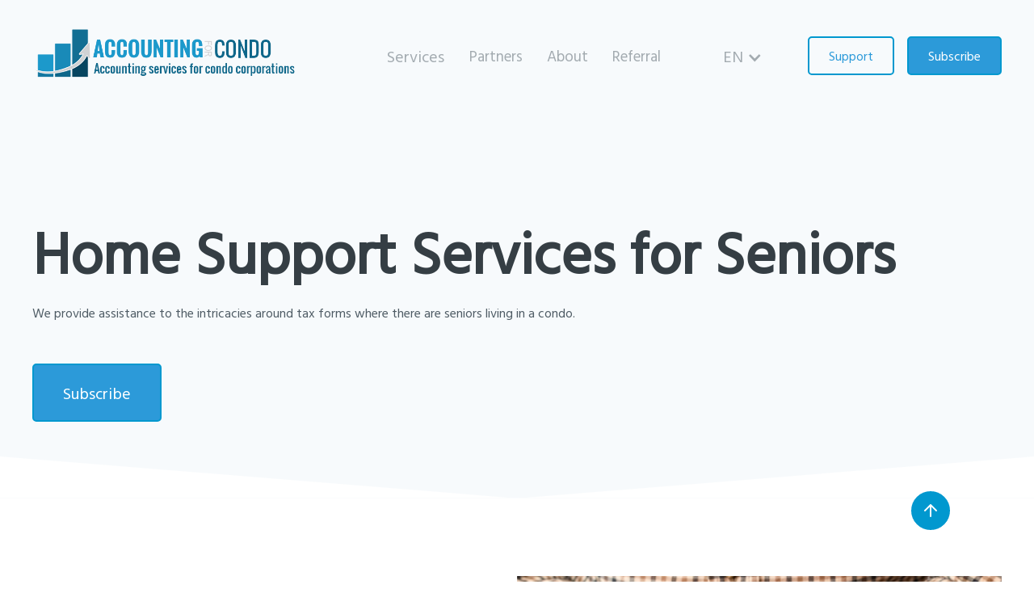

--- FILE ---
content_type: text/html; charset=utf-8
request_url: https://www.accountingforcondo.com/services/home-support-services-for-seniors/
body_size: 5987
content:

<!DOCTYPE html>
<html data-wf-domain="www.accountingforcondo.com" class="w-mod-js wf-hindvadodara-n4-active w-mod-ix wf-rubik-n7-active wf-rubik-n5-active wf-rubik-n4-active wf-rubik-i4-active wf-rubik-i7-active wf-rubik-i5-active wf-active" lang="en">
<head>
    <meta charset="utf-8">
    <meta name="viewport" content="width=device-width, initial-scale=1.0">
    <title>Accounting For Condo - Home Support Services For Seniors In Condos</title>
    <meta content="We Provide Assistance To The Intricacies Around Tax Forms Where There Are Seniors Living In A Condo." name="description">
    <meta content="Accounting For Condo - Home Support Services For Seniors In Condos" name="og:title">
    <meta content="We Provide Assistance To The Intricacies Around Tax Forms Where There Are Seniors Living In A Condo." name="og:description">
    <meta content="Accounting For Condo - Home Support Services For Seniors In Condos" name="twitter:title">
    <meta content="We Provide Assistance To The Intricacies Around Tax Forms Where There Are Seniors Living In A Condo." name="twitter:description">
    <meta property="og:type" content="website">
    <meta content="summary_large_image" name="twitter:card">
    <meta content="width=device-width, initial-scale=1" name="viewport">
    <meta content="googlebf5aca0b6d39b56f.html" name="google-site-verification">

    <link rel="preload" href="https://fonts.googleapis.com/css?family=Rubik:regular,italic,500,500italic,700,700italic%7CHind+Vadodara:regular" as="style" onload="this.onload=null;this.rel='stylesheet'">
    <noscript>
        <link rel="stylesheet" href="https://fonts.googleapis.com/css?family=Rubik:regular,italic,500,500italic,700,700italic%7CHind+Vadodara:regular" media="all">
    </noscript>

    <link type="text/css" rel="stylesheet" href="https://necolas.github.io/normalize.css/8.0.1/normalize.css">
    <link type="text/css" rel="stylesheet" href="/css/style.css">

    <link href="/images/5ecd51e15e99cf451feb1ff6_Favicon%20-%20Accounting%20for%20Condo.png" rel="shortcut icon" type="image/x-icon">
    <link href="/images/5ecd51e15e99cf0243eb1ff8_Webclip%20-%20Accounting%20for%20Condo.png" rel="apple-touch-icon">

    <style>
        body {
            -webkit-font-smoothing: antialiased;
            -moz-osx-font-smoothing: grayscale;
        }
    </style>
</head>

<body class="body">
    <div class="navbar-container bg-gray-4 sticky-top">
        <div class="container">
            <div data-delay="0" data-hover="true" class="language-link en w-dropdown">
                <div class="nav-link w-dropdown-toggle" id="dropdown-toggle-0" aria-controls="dropdown-list-0" role="button" tabindex="0">
                    <div class="dropdown-icon w-icon-dropdown-toggle"></div>
                    <p>EN</p>
                </div>
                <nav class="dropdown-list w-dropdown-list" id="dropdown-list-0" aria-labelledby="dropdown-toggle-0">
                    <a href="https://www.comptabilitecondo.com/Services/Maintien-a-domicile-dune-personne" class="dropdown-link w-dropdown-link" tabindex="0">Français</a>
                </nav>
            </div>
            <div class="navbar w-nav" data-collapse="medium" data-animation="default" data-duration="400" role="banner">
                <a href="/" class="navbar-logo w-nav-brand">
                    <picture>
                        <source srcset="/images/accountingforcondo-logo-p-500.webp" media="(max-width: 767px)" type="image/webp">
                        <source srcset="/images/accountingforcondo-logo.webp" media="(min-width: 768px)" type="image/webp">
                        <source srcset="/images/accountingforcondo-logo-p-500.png" media="(max-width: 767px)" type="image/png">
                        <source srcset="/images/accountingforcondo-logo.png" media="(min-width: 768px)" type="image/png">
                        <img src="/images/accountingforcondo-logo.png" width="360" sizes="(max-width: 479px) 61vw, (max-width: 767px) 39vw, 360px" srcset="/images/accountingforcondo-logo-p-500.png 500w, /images/accountingforcondo-logo.png 800w" alt="" />
                    </picture>
                </a>
                <nav role="navigation" class="nav-menu w-nav-menu" style="transform: translateX(0px) translateY(0px);">
                    <div class="div-block-3">
                        <div data-delay="0" data-hover="true" class="fr-software-dropdown w-dropdown" style="">
                            <div class="nav-link w-dropdown-toggle" id="dropdown-toggle-1" aria-controls="w-dropdown-list-1" role="button" tabindex="0">
                                <p>Services</p>
                            </div>
                            <nav class="dropdown-list w-dropdown-list" id="dropdown-list-1" aria-labelledby="dropdown-toggle-1">
                                <a href="/Services/Remote-accounting" class="dropdown-link w-dropdown-link " tabindex="0">Remote Accounting</a>
                                <a href="/Services/Pre-authorized-payment" class="dropdown-link w-dropdown-link " tabindex="0">Pre-Authorized Payment</a>
                                <a href="/Services/Tax-returns" class="dropdown-link w-dropdown-link " tabindex="0">Tax Returns</a>
                                <a href="/Services/Home-support-services-for-seniors" class="dropdown-link w-dropdown-link " tabindex="0">Home Support Services for Seniors</a>
                                <a href="/Services/Website-service" class="dropdown-link w-dropdown-link " tabindex="0">Website Service</a>
                            </nav>
                        </div>
                        <a href="/Partners" class="link-16 ">Partners</a>
                        <a href="/About" class="link-16 ">About</a>
                        <a href="/Referral" id="reference" class="link-16 ">Referral</a>
                    </div>
                </nav>
                <div class="nav-buttons-container mobile-hide">
                    <div class="mobile-menu-container">
                        <a href="/support/" class="button-fr button-outline add-space-right support mobile w-inline-block">
                            <div>Support</div>
                        </a>
                        <a href="/free-demo/" class="button-fr navbar-button mobile w-button">Subscribe</a>
                    </div>
                </div>
                <div class="menu-button w-nav-button" role="button">
                    <img src="/images/icon-menu.svg" alt="" class="menu-button-toggle" />
                    <img src="/images/icon-x.svg" alt="" class="menu-button-cross" />
                    <div class="w-nav-overlay" id="w-nav-overlay-0">
                        <nav role="navigation" class="nav-menu responsive-menu" style="transform: translateX(0px) translateY(0px);">
                            <div class="div-block-3">
                                <div data-delay="0" data-hover="true" class="w-dropdown" style="">
                                    <div class="nav-link w-dropdown-toggle" id="dropdown-toggle-2" aria-controls="w-dropdown-list-2" role="button" tabindex="0">
                                        <p>Services</p>
                                    </div>
                                    <nav class="dropdown-list w-dropdown-list" id="dropdown-list-2" aria-labelledby="dropdown-toggle-2">
                                        <a href="/Services/Remote-accounting" class="dropdown-link w-dropdown-link " tabindex="0">Remote Accounting</a>
                                        <a href="/Services/Pre-authorized-payment" class="dropdown-link w-dropdown-link " tabindex="0">Pre-Authorized Payment</a>
                                        <a href="/Services/Tax-returns" class="dropdown-link w-dropdown-link " tabindex="0">Tax Returns</a>
                                        <a href="/Services/Home-support-services-for-seniors" class="dropdown-link w-dropdown-link " tabindex="0">Home Support Services for Seniors</a>
                                        <a href="/Services/Website-service" class="dropdown-link w-dropdown-link " tabindex="0">Website Service</a>
                                    </nav>
                                </div>
                                <a href="/Partners" class="link-16 ">Partners</a>
                                <a href="/About" class="link-16 ">About</a>
                                <a href="/Referral" id="reference" class="link-16 ">Referral</a>
                            </div>
                            <div class="nav-buttons-container">
                                <div class="mobile-menu-buttons">
                                    <a href="/support/" class="button-fr button-outline add-space-right support w-inline-block">
                                        <div>Support</div>
                                    </a>
                                    <a href="/free-demo/" class="button-fr navbar-button w-button">Subscribe</a>
                                </div>
                            </div>
                        </nav>
                    </div>
                </div>
            </div>
        </div>
    </div>
    
    <div id="Top" class="section no-bottom-space bg-gray-4 hero-illustration">
        <div class="container hero-container">
            <h1 class="text-huge">Home Support Services for Seniors</h1>
            <p class="section-subtitle text-large homepage-sub">
                We provide assistance to the intricacies around tax forms where there are seniors living in a condo.
            </p>
            <div class="hero-section-action">
                <a href="/free-demo/" class="button-fr button-large w-inline-block">
                    <p>Subscribe</p>
                </a>
            </div>
        </div>
        <img src="/images/divider-sharp-bottom.svg" alt="" class="divider" />
    </div>
    <div class="section wf-section">
        <div class="container">
            <div class="content-pair">
                <div class="content-pair-text">
                    <p class="text-small-caps small-caps-title">ACCOUNTING FOR SENIORS IN CONDOS.</p>
                    <h2>Tax Credit and Eligible Services for Home-Support Services for Seniors</h2>
                    <p class="paragraph-large text-large">As you may know, tax credit for home-support services for seniors is available to persons aged 70 or older who are Québec residents and pay to receive eligible home-support services. We take care of producing the tax credit forms for maintenance at home of elderly person (MD.5) for your corporation's owners.</p>
                </div>
                <picture class="content-pair-image">
                    <source srcset="/images/homesupportseniorscondoaccounting-p-1080.webp" media="(max-width: 479px)" type="image/webp">
                    <source srcset="/images/homesupportseniorscondoaccounting-p-1600.webp" media="(max-width: 767px)" type="image/webp">
                    <source srcset="/images/homesupportseniorscondoaccounting-p-2000.webp" media="(max-width: 1125px)" type="image/webp">
                    <source srcset="/images/homesupportseniorscondoaccounting-p-2600.webp" media="(max-width: 2000px)" type="image/webp">
                    <source srcset="/images/homesupportseniorscondoaccounting-p-3200.webp" media="(max-width: 2600px)" type="image/webp">
                    <source srcset="/images/homesupportseniorscondoaccounting.webp" media="(min-width: 2601px)" type="image/webp">
                    <source srcset="/images/homesupportseniorscondoaccounting-p-1080.jpg" media="(max-width: 479px)" type="image/jpg">
                    <source srcset="/images/homesupportseniorscondoaccounting-p-1600.jpg" media="(max-width: 767px)" type="image/jpg">
                    <source srcset="/images/homesupportseniorscondoaccounting-p-2000.jpg" media="(max-width: 1125px)" type="image/jpg">
                    <source srcset="/images/homesupportseniorscondoaccounting-p-2600.jpg" media="(max-width: 2000px)" type="image/jpg">
                    <source srcset="/images/homesupportseniorscondoaccounting-p-3200.jpg" media="(max-width: 2600px)" type="image/jpg">
                    <source srcset="/images/homesupportseniorscondoaccounting.jpg" media="(min-width: 2601px)" type="image/jpg">
                    <img src="/images/homesupportseniorscondoaccounting.jpg" width="1186" srcset="/images/homesupportseniorscondoaccounting-p-1080.jpeg 1080w, /images/homesupportseniorscondoaccounting-p-1600.jpeg 1600w, /images/homesupportseniorscondoaccounting-p-2000.jpeg 2000w, /images/homesupportseniorscondoaccounting-p-2600.jpeg 2600w, /images/homesupportseniorscondoaccounting-p-3200.jpeg 3200w, /images/homesupportseniorscondoaccounting.jpg 5472w" sizes="(max-width: 479px) 95vw, (max-width: 767px) 56vw, (max-width: 991px) 480px, 46vw" alt="" />
                </picture>
            </div>
        </div>
    </div>
    <div class="section wf-section">
        <div class="container">
            <div class="row">
                <div class="features-left">
                    <h2>Benefits of Tax Services Relating to Home Support Services for Seniors</h2>
                </div>
                <div class="features-right building-register-features">
                    <div class="feature-card">
                        <div class="feature-item">
                            <img src="/images/icon_check.png" alt="" class="checklist-image">
                            <h4 class="feature-title">Trust</h4>
                            <p>Condo tax returns are prepared by professional accountants that specialize in condos.</p>
                        </div>
                    </div>
                    <div class="feature-card">
                        <div class="feature-item">
                            <img src="/images/icon_check.png" alt="" class="checklist-image" />
                            <h4 class="feature-title">Easy</h4>
                            <p>We leverage integrated software solutions with features that are unique to condos to make condo tax returns a breeze.</p>
                        </div>
                    </div>
                    <div class="feature-card">
                        <div class="feature-item">
                            <img src="/images/icon_check.png" alt="" class="checklist-image" />
                            <h4 class="feature-title">Secure</h4>
                            <p>Online infrastructure is configured for condos and are guarded and secured with bank-grade security.</p>
                        </div>
                    </div>
                    <div class="feature-card">
                        <div class="feature-item">
                            <img src="/images/icon_check.png" alt="" class="checklist-image" />
                            <h4 class="feature-title">Flat Fees</h4>
                            <p>Flat-fee pricing applies to returns for each condo.</p>
                        </div>
                    </div>
                </div>
            </div>
        </div>
    </div>
    <div class="section no-top-space bg-primary-3 wf-section">
        <img src="/images/divider-round-top.svg" alt="" class="divider divider-top" />
        <div class="container text-center">
            <div class="section-title" style="opacity: 1;">
                <h2 class="text-white tried-and-test---products">Property Management Accounting by Professional Accountants<br></h2>
                <p class="section-subtitle text-large center">Accounting for Condo offers superior bookkeeping/accounting services by leveraging technology and experienced professional accountants specializing in condo accounting. Powerful and practical, we make your life easier by making you more efficient.<br></p>
            </div>
            <div class="three-up-grid three-col">
                <div class="three-up-grid-item" style="opacity: 1;">
                    <div class="icon-circle bg-gradient-1">
                        <img src="/images/icon-map-marker-2-light.svg" width="48" alt="" />
                    </div>
                    <div>
                        <h6 class="text-white">Remote Accounting</h6>
                        <p>Spotless bookkeeping and quality reports made by experts</p>
                        <a href="/services/remote-accounting/" class="link">View Remote Accounting Features</a>
                    </div>
                </div>
                <div class="three-up-grid-item" style="opacity: 1;">
                    <div class="icon-circle bg-gradient-1">
                        <img src="/images/icon-home-light.svg" width="48" alt="" />
                    </div>
                    <div>
                        <h6 class="text-white">Perceptions électroniques</h6>
                        <p>Ce service vous permet de percevoir automatiquement les frais de condos chaque mois de façon ultra-économique!</p>
                        <a href="/services/pre-authorized-payment/" class="link-2">View Electronic Payment Features</a>
                    </div>
                </div>
                <div class="three-up-grid-item" style="opacity: 1;">
                    <div class="icon-circle bg-gradient-1">
                        <img src="/images/Like-2.svg" alt="" />
                    </div>
                    <div>
                        <h6 class="text-white">Maintien à domicile</h6>
                        <p>Nous pouvons produire les formulaires pour maintien à domicile d'une personne âgée.(MD.5)</p>
                        <a href="/services/website-service/" class="link-3">View Website Features</a>
                    </div>
                </div>
            </div>
        </div>
    </div>
    <div class="section wf-section">
        <div class="container container-narrow text-center">
            <h3 class="h1">Property Management Accounting Made Simple</h3>
            <p class="text-large">Get professional property management accounting help from industry-leading accounting experts without industry costs!</p>
            <div class="her-section-action">
                <a href="/free-demo/" class="button-fr button-large w-inline-block">
                    <div>Subscribe</div>
                </a>
            </div>
        </div>
    </div>

    <div class="footer wf-section">
        <div class="container">
            <div class="footer-row">
                <div class="footer-info">
                    <a href="#" class="footer-logo-link w-inline-block">
                        <picture>
                            <source srcset="/images/accountingforcondo-logo-p-500.webp" media="(max-width: 767px)" type="image/webp">
                            <source srcset="/images/accountingforcondo-logo.webp" media="(min-width: 768px)" type="image/webp">
                            <source srcset="/images/accountingforcondo-logo-p-500.png" media="(max-width: 767px)" type="image/png">
                            <source srcset="/images/accountingforcondo-logo.png" media="(min-width: 768px)" type="image/png">
                            <img src="/images/accountingforcondo-logo.png" width="360" sizes="(max-width: 479px) 61vw, (max-width: 767px) 39vw, 360px" srcset="/images/accountingforcondo-logo-p-500.png 500w, /images/accountingforcondo-logo.png 800w" alt="" />
                        </picture>
                    </a>
                    <p class="text-large footer-description">Our mission is to enable corporations to benefit from<br />professional bookkeeping at an affordable cost<br /></p>
                    <p>
                        <strong>Address:</strong>
                        <br>
                        79 Cormier Street, Suite 201
                        <br>
                        Drummondville, QC J2C 8M5
                        <br>
                        &zwj;
                        <br>
                        <strong>From Canada/US: </strong>
                        <a href="tel:+18667662069">866-766-2069</a>
                        <br>
                        <strong>Elsewhere in world: </strong>
                        <a href="tel:+18194744008">819-474-4008</a>
                        <br>
                        <strong>Email: </strong>
                        <a href="/cdn-cgi/l/email-protection#a3cacdc5cce3c0ccced3d7c2c1cacfcad7c6c0cccdc7cc8dc0ccce" target="_blank"><span class="__cf_email__" data-cfemail="244d4a424b644547474b514a504d4a43424b56474b4a404b0a474b49">[email&#160;protected]</span></a>
                    </p>
                </div>
                <div class="footer-menus-row">
                    <div class="footer-menu-column">
                        <h6 class="h6-small">Services</h6>
                        <ul role="list" class="link-menu w-list-unstyled">
                            <li class="link-menu-item"><a href="/Services/Remote-accounting" class="dropdown-link w-dropdown-link " tabindex="0">Remote Accounting</a></li>
                            <li class="link-menu-item"><a href="/Services/Pre-authorized-payment" class="dropdown-link w-dropdown-link " tabindex="0">Pre-Authorized Payment</a></li>
                            <li class="link-menu-item"><a href="/Services/Tax-returns" class="dropdown-link w-dropdown-link " tabindex="0">Tax Returns</a></li>
                            <li class="link-menu-item"><a href="/Services/Home-support-services-for-seniors" class="dropdown-link w-dropdown-link " tabindex="0">Home Support Services for Seniors</a></li>
                            <li class="link-menu-item"><a href="/Services/Website-service" class="dropdown-link w-dropdown-link " tabindex="0">Website Service</a></li>
                        </ul>
                    </div>
                    <div class="footer-menu-column">
                        <a href="/Partners" class="link-block w-inline-block ">
                            <h6 class="h6-small">PARTNERS</h6>
                        </a>
                        <a href="/About" class="link-block w-inline-block ">
                            <h6 class="h6-small">ABOUT</h6>
                        </a>
                        <a href="/Free-demo" class="link-block w-inline-block ">
                            <h6 class="h6-small">CONTACT US</h6>
                        </a>
                        <a href="https://s.condomanager.com/docs/flyers/en/Accounting%20For%20Condo%20-%20Bookeeping%20for%20condominium%20corporations.pdf" class="link-block w-inline-block">
                            <h6 class="h6-small">PDF BROCHURE</h6>
                        </a>
                        <a href="https://www.condomanager.com/help-center-pages/downloads" class="store-link"><img src="/images/badge-en.png" /></a>
                        <a href="https://play.google.com/store/apps/details?id=com.condomanager.Condoweb" class="store-link"><img class="image-margin" src="/images/playstoreEN.png" /></a>
                        <a href="https://apps.apple.com/ca/app/condo-manager-web-app/id1592203612" class="store-link"><img src="/images/AppstoreEN.svg" /></a>
                    </div>
                </div>
                <div class="footer-menu-row_2">
                    <h6 class="h6-small">REACH OUT TO US!<a href="#"><br></a></h6>
                    <div class="footer-contact-info">
                        <p style="color: #fff; margin-bottom: 10px;">Contact us directly:</p>
                        <p style="color: #fff; margin-bottom: 5px;"><strong>Email:</strong> <a href="/cdn-cgi/l/email-protection#e78e898188a7868484889289938e89808188958488898388c984888a" style="color: #fff;"><span class="__cf_email__" data-cfemail="751c1b131a351416161a001b011c1b12131a07161a1b111a5b161a18">[email&#160;protected]</span></a></p>
                        <p style="color: #fff; margin-bottom: 15px;"><strong>Phone:</strong> <a href="tel:1-866-766-2069" style="color: #fff;">1-866-766-2069</a></p>
                        <a href="/free-demo" class="button-fr w-button" style="margin-top: 10px;">Request a Demo</a>
                        <a href="/support" class="button-fr w-button" style="margin-top: 10px;">Get Support</a>
                    </div>
                </div>
            </div>
        </div>
        <div>
            <p class="text-small">
                &copy; Comptabilité Condo Inc. 2021 • All rights reserved. •<a href="/terms">Terms</a>
            </p>
        </div>
    </div>
    <div class="back-to-top" style="opacity: 1; transform: translate3d(0px, 0px, 0px) scale3d(1, 1, 1) rotateX(0deg) rotateY(0deg) rotateZ(0deg) skew(0deg, 0deg); transform-style: preserve-3d;">
        <a href="#Top" class="button-fr-copy button-round-fr back-to-top-button-fr w-inline-block"><img src="/images/icon-arrow-up-light.svg" alt=""></a>
    </div>
    <div style="background-color: rgb(255, 255, 255); border: 1px solid rgb(204, 204, 204); box-shadow: rgba(0, 0, 0, 0.2) 2px 2px 3px; position: absolute; transition: visibility 0s linear 0.3s, opacity 0.3s linear 0s; opacity: 0; visibility: hidden; z-index: 2000000000; left: 0px; top: -10000px;">
        <div style="width: 100%; height: 100%; position: fixed; top: 0px; left: 0px; z-index: 2000000000; background-color: rgb(255, 255, 255); opacity: 0.05;"></div>
        <div class="g-recaptcha-bubble-arrow" style="border: 11px solid transparent; width: 0px; height: 0px; position: absolute; pointer-events: none; margin-top: -11px; z-index: 2000000000;"></div>
        <div class="g-recaptcha-bubble-arrow" style="border: 10px solid transparent; width: 0px; height: 0px; position: absolute; pointer-events: none; margin-top: -10px; z-index: 2000000000;"></div>
    </div>
    <script data-cfasync="false" src="/cdn-cgi/scripts/5c5dd728/cloudflare-static/email-decode.min.js"></script><script src="/lib/jquery/dist/jquery.min.js" type="text/javascript"></script>
    <script src="/js/comptabilitecondo.js" type="text/javascript"></script>
    <script async src="https://www.gstatic.com/call-tracking/call-tracking_7.js"></script>
    <script async type="text/javascript" src="https://www.gstatic.com/wcm/loader.js"></script>
    <script async src="https://www.googletagmanager.com/gtm.js?id=GTM-5P3T3PQ"></script>
    <script defer src="https://www.google-analytics.com/analytics.js"></script>
    <script async src="https://ajax.googleapis.com/ajax/libs/webfont/1.6.26/webfont.js" type="text/javascript"></script>
    
    <script src="/js/layout.js"></script>

    <script defer type="text/javascript" src="https://cdnjs.cloudflare.com/polyfill/v3/polyfill.min.js?features=default,Array.prototype.includes,Array.prototype.find"></script>
    <script src="https://www.google.com/recaptcha/api.js?onload=onRecaptchaLoad&render=explicit&hl=en" async defer></script>
<script defer src="https://static.cloudflareinsights.com/beacon.min.js/vcd15cbe7772f49c399c6a5babf22c1241717689176015" integrity="sha512-ZpsOmlRQV6y907TI0dKBHq9Md29nnaEIPlkf84rnaERnq6zvWvPUqr2ft8M1aS28oN72PdrCzSjY4U6VaAw1EQ==" data-cf-beacon='{"version":"2024.11.0","token":"d18b9cfa3848438a98f020e06b847923","r":1,"server_timing":{"name":{"cfCacheStatus":true,"cfEdge":true,"cfExtPri":true,"cfL4":true,"cfOrigin":true,"cfSpeedBrain":true},"location_startswith":null}}' crossorigin="anonymous"></script>
</body>

</html>

--- FILE ---
content_type: text/css
request_url: https://www.accountingforcondo.com/css/style.css
body_size: 14286
content:
/*Font face*/
@font-face {
    font-family: webflow-icons;
    src: url("[data-uri]") format("truetype");
    font-weight: 400;
    font-style: normal;
}

@font-face {
    font-family: "Fontawesome";
    src: url("https://assets.website-files.com/5ecd51e15e99cfe804eb1e05/5ecd51e15e99cf6849eb1fb6_fontawesome-webfont.woff") format("woff");
    font-weight: 400;
    font-style: normal;
    font-display: auto;
}

/*Generic Tags*/
* {
    -webkit-box-sizing: border-box;
    -moz-box-sizing: border-box;
    box-sizing: border-box;
}

html {
    font-family: sans-serif;
    -ms-text-size-adjust: 100%;
    -webkit-text-size-adjust: 100%;
    height: 100%;
    scroll-behavior: smooth;
}

body {
    margin: 0;
    min-height: 100%;
    background-color: #fff;
    font-family: "Hind Vadodara", sans-serif;
    color: #4f5c65;
    font-size: 16px;
    line-height: 24px;
}

article,
aside,
details,
figcaption,
figure,
footer,
header,
hgroup,
main,
menu,
nav,
section,
summary {
    display: block;
}

[hidden],
template {
    display: none;
}

a {
    background-color: transparent;
    color: #0087ee;
    font-weight: 500;
    text-decoration: none;
}

    a:active,
    a:hover {
        outline: 0;
    }

h1 {
    margin: 0 0 32px;
    color: #353e44;
    font-size: 54px;
    line-height: 56px;
    font-weight: 700;
    letter-spacing: 0;
}

h2 {
    margin-top: 0;
    margin-bottom: 24px;
    color: #353e44;
    font-size: 40px;
    line-height: 48px;
    font-weight: 700;
    letter-spacing: 0;
}

h3 {
    margin-top: 0;
    margin-bottom: 16px;
    color: #353e44;
    font-size: 32px;
    line-height: 40px;
    font-weight: 700;
    letter-spacing: 0.02em;
}

h4 {
    margin-top: 0;
    margin-bottom: 12px;
    color: #353e44;
    font-size: 28px;
    line-height: 32px;
    font-weight: 700;
    letter-spacing: 0;
}

h5 {
    margin-top: 0;
    margin-bottom: 12px;
    color: #353e44;
    font-size: 24px;
    line-height: 30px;
    font-weight: 700;
    letter-spacing: 0;
}

h6 {
    margin-top: 0;
    margin-bottom: 12px;
    color: #353e44;
    font-size: 20px;
    line-height: 24px;
    font-weight: 700;
    letter-spacing: 0;
}

p {
    margin-top: 0;
    margin-bottom: 0;
}

figure {
    margin: 0 0 10px;
}

ol,
ul {
    margin-top: 0;
    margin-bottom: 10px;
    padding-left: 40px;
}

b,
optgroup,
strong {
    font-weight: 700;
}

img {
    border: 0;
    vertical-align: middle;
    display: inline-block;
    max-width: 100%;
}

pre,
textarea {
    overflow: auto;
}

button,
input,
optgroup,
select,
textarea {
    color: inherit;
    font: inherit;
    margin: 0;
}

button {
    overflow: visible;
}

button,
select {
    text-transform: none;
}

    button[disabled],
    html input[disabled] {
        cursor: default;
    }

    button::-moz-focus-inner,
    input::-moz-focus-inner {
        border: 0;
        padding: 0;
    }

input {
    line-height: normal;
}

    input[type="checkbox"],
    input[type="radio"] {
        box-sizing: border-box;
        padding: 0;
    }

    input[type="number"]::-webkit-inner-spin-button,
    input[type="number"]::-webkit-outer-spin-button {
        height: auto;
    }

    input[type="search"] {
        -webkit-appearance: none;
    }

        input[type="search"]::-webkit-search-cancel-button,
        input[type="search"]::-webkit-search-decoration {
            -webkit-appearance: none;
        }

label {
    display: block;
    margin-bottom: 5px;
    font-weight: 700;
}

fieldset {
    padding: 0;
    margin: 0;
    border: 0;
}

button,
html input[type="button"],
input[type="reset"] {
    -webkit-appearance: button;
    border: 0;
    cursor: pointer;
    -webkit-appearance: button;
}

#support-email-form {
    width: 500px;
    margin: 0 auto;
}

/*Classes*/
.w-inline-block {
    max-width: 100%;
    display: inline-block;
}

[class*=" w-icon-"],
[class^="w-icon-"] {
    font-family: webflow-icons !important;
    speak: none;
    font-style: normal;
    font-weight: 400;
    font-variant: normal;
    text-transform: none;
    line-height: 1;
    -webkit-font-smoothing: antialiased;
    -moz-osx-font-smoothing: grayscale;
}

.w-icon-slider-right:before {
    content: "\e600";
}

.w-icon-slider-left:before {
    content: "\e601";
}

.w-icon-arrow-down:before,
.w-icon-dropdown-toggle:before {
    content: "\e603";
}

.w-icon-slider-left,
.w-icon-slider-right {
    top: 0;
    right: 0;
    bottom: 0;
    left: 0;
    margin: auto;
    width: 1em;
    height: 1em;
}

.w-button {
    display: inline-block;
    padding: 9px 15px;
    background-color: #3898ec;
    color: #fff;
    border: 0;
    line-height: inherit;
    text-decoration: none;
    cursor: pointer;
    border-radius: 0;
}

input.w-button {
    -webkit-appearance: button;
}

.w-list-unstyled {
    padding-left: 0;
    list-style: none;
}

.w-form {
    margin: 0 0 15px;
}

.w-form-done {
    display: none;
    padding: 20px;
    text-align: center;
    background-color: #ddd;
}

.w-form-fail {
    display: none;
    margin-top: 10px;
    padding: 10px;
    background-color: #ffdede;
}

.w-input,
.w-select {
    display: block;
    width: 100%;
    height: 38px;
    padding: 8px 12px;
    margin-bottom: 10px;
    font-size: 14px;
    line-height: 1.42857143;
    color: #333;
    vertical-align: middle;
    background-color: #fff;
    border: 1px solid #ccc;
}

    .w-input:-moz-placeholder,
    .w-select:-moz-placeholder {
        color: #999;
    }

    .w-input::-moz-placeholder,
    .w-select::-moz-placeholder {
        color: #999;
        opacity: 1;
    }

    .w-input:-ms-input-placeholder,
    .w-select:-ms-input-placeholder {
        color: #999;
    }

    .w-input::-webkit-input-placeholder,
    .w-select::-webkit-input-placeholder {
        color: #999;
    }

    .w-input:focus,
    .w-select:focus {
        border-color: #3898ec;
        outline: 0;
    }

    .w-input[disabled],
    .w-input[readonly],
    .w-select[disabled],
    .w-select[readonly],
    fieldset[disabled] .w-input,
    fieldset[disabled] .w-select {
        cursor: not-allowed;
        background-color: #eee;
    }

textarea.w-input,
textarea.w-select {
    height: auto;
}

.form-input.textarea-input {
    height: auto;
    min-height: 96px;
    padding-top: 12px;
}

    .form-input.textarea-input.textarea-input-large {
        min-height: 240px;
    }

.w-select {
    background-color: #f3f3f3;
}

    .w-select[multiple] {
        height: auto;
    }

.w-form-label {
    display: inline-block;
    cursor: pointer;
    font-weight: 400;
    margin-bottom: 0;
}

.w-form-formrecaptcha {
    margin-bottom: 8px;
}

.w-slider {
    position: relative;
    height: 300px;
    text-align: center;
    background: #ddd;
    clear: both;
    -webkit-tap-highlight-color: transparent;
}

.w-slider-mask {
    position: relative;
    display: block;
    overflow: hidden;
    z-index: 1;
    left: 0;
    right: 0;
    height: 100%;
    white-space: nowrap;
}

.w-slide {
    position: relative;
    display: inline-block;
    vertical-align: top;
    width: 100%;
    height: 100%;
    white-space: normal;
    text-align: left;
}

.w-slider-nav {
    position: absolute;
    z-index: 2;
    top: auto;
    right: 0;
    bottom: 0;
    left: 0;
    margin: auto;
    padding-top: 10px;
    height: 40px;
    text-align: center;
    -webkit-tap-highlight-color: transparent;
}

    .w-slider-nav.w-round > div {
        border-radius: 100%;
    }

    .w-slider-nav.w-num > div {
        width: auto;
        height: auto;
        padding: 0.2em 0.5em;
        font-size: inherit;
        line-height: inherit;
    }

    .w-slider-nav.w-shadow > div {
        box-shadow: 0 0 3px rgba(51, 51, 51, 0.4);
    }

.w-slider-dot {
    position: relative;
    display: inline-block;
    width: 1em;
    height: 1em;
    background-color: rgba(255, 255, 255, 0.4);
    cursor: pointer;
    margin: 0 3px 0.5em;
    transition: background-color 0.1s, color 0.1s;
}

    .w-slider-dot.w-active {
        background-color: #fff;
    }

    .w-slider-dot:focus {
        outline: 0;
        box-shadow: 0 0 0 2px #fff;
    }

        .w-slider-dot:focus.w-active {
            box-shadow: none;
        }

.w-slider-arrow-left,
.w-slider-arrow-right {
    position: absolute;
    width: 80px;
    top: 0;
    right: 0;
    bottom: 0;
    left: 0;
    margin: auto;
    cursor: pointer;
    overflow: hidden;
    color: #fff;
    font-size: 40px;
    -webkit-tap-highlight-color: transparent;
    -webkit-user-select: none;
    -moz-user-select: none;
    -ms-user-select: none;
    user-select: none;
}

    .w-slider-arrow-left:focus,
    .w-slider-arrow-right:focus {
        outline: 0;
    }

.w-slider-arrow-left {
    z-index: 3;
    right: auto;
}

.w-slider-arrow-right {
    z-index: 4;
    left: auto;
}

.w-slider-aria-label {
    border: 0;
    clip: rect(0 0 0 0);
    height: 1px;
    margin: -1px;
    overflow: hidden;
    padding: 0;
    position: absolute;
    width: 1px;
}

.w-slider-force-show {
    display: block !important;
}

.w-slider-arrow-left [class*=" w-icon-"],
.w-slider-arrow-left [class^="w-icon-"],
.w-slider-arrow-right [class*=" w-icon-"],
.w-slider-arrow-right [class^="w-icon-"] {
    position: absolute;
}

.w-dropdown {
    display: inline-block;
    position: relative;
    text-align: left;
    margin-left: auto;
    margin-right: auto;
    z-index: 900;
}

.w-dropdown-btn,
.w-dropdown-link,
.w-dropdown-toggle {
    position: relative;
    vertical-align: top;
    text-decoration: none;
    color: #222;
    padding: 20px;
    text-align: left;
    margin-left: auto;
    margin-right: auto;
    white-space: nowrap;
}

.w-dropdown-toggle {
    -webkit-user-select: none;
    -moz-user-select: none;
    -ms-user-select: none;
    user-select: none;
    display: inline-block;
    cursor: pointer;
    padding-right: 40px;
}

    .w-dropdown-toggle:focus {
        outline: 0;
    }

.w-icon-dropdown-toggle {
    position: absolute;
    top: 0;
    right: 0;
    bottom: 0;
    margin: auto 20px auto auto;
    width: 1em;
    height: 1em;
}

.w-dropdown-list {
    position: absolute;
    background: #ddd;
    display: none;
    min-width: 100%;
}

    .w-dropdown-list.w--open {
        min-width: 200px;
        padding: 12px 0;
        border: 1px solid #e9eef1;
        border-radius: 5px;
        background-color: #fff;
        box-shadow: 0 4px 6px 0 rgb(0 0 0 /5%);
        -webkit-transform: none;
        -ms-transform: none;
        transform: none;
        display: block;
        max-height: 80vh;
        overflow-y: auto;
    }

.w-dropdown-link {
    padding: 10px 20px;
    display: block;
    color: #222;
}

    .w-dropdown-link.w--current {
        color: #0082f3;
    }

    .w-dropdown-link:focus {
        outline: 0;
    }

.w-nav {
    position: relative;
    background: #ddd;
    z-index: 1000;
}

    .w-nav:after,
    .w-nav:before {
        content: " ";
        display: table;
        grid-column-start: 1;
        grid-row-start: 1;
        grid-column-end: 2;
        grid-row-end: 2;
    }

    .w-nav:after {
        clear: both;
    }

.w-nav-brand {
    position: relative;
    float: left;
    text-decoration: none;
    color: #333;
}

.w-nav-menu {
    position: relative;
    float: right;
}

[data-nav-menu-open] {
    display: block !important;
    position: absolute;
    top: 100%;
    left: 0;
    right: 0;
    background: #c8c8c8;
    text-align: center;
    overflow: visible;
    min-width: 200px;
}

.w-nav-overlay {
    position: absolute;
    display: none;
    top: 60px;
    left: -90vw;
    right: 0;
} 

.w-nav-button {
    position: relative;
    float: right;
    padding: 18px;
    font-size: 24px;
    display: none;
    cursor: pointer;
    -webkit-tap-highlight-color: transparent;
    -webkit-user-select: none;
    -moz-user-select: none;
    -ms-user-select: none;
    user-select: none;
}

    .w-nav-button:focus {
        outline: 0;
    }

.w-nav[data-collapse="all"] .w-nav-menu {
    display: none;
}

.w--nav-dropdown-open,
.w--nav-dropdown-toggle-open,
.w-nav[data-collapse="all"] .w-nav-button {
    display: block;
}

.w--nav-dropdown-list-open {
    position: static;
}

.overflow-hidden {
    overflow: hidden;
    width: 100%;
}

.sticky-top {
    position: -webkit-sticky;
    position: sticky;
    top: 0;
    z-index: 99;
}

.section {
    position: relative;
    padding-top: 96px;
    padding-bottom: 96px;
}

    .section.style-guide-section {
        border-bottom: 1px solid #e9eef1;
    }

    .section.title-section {
        padding-top: 120px;
        padding-bottom: 120px;
    }

        .section.title-section.bg-gray-4.partners-subtitle {
            background-color: #fff;
        }

    .section.no-top-space {
        padding-top: 0;
    }

        .section.no-top-space.pricing-plans-section {
            margin-top: -96px;
        }

        .section.no-top-space.bg-primary-3.blue-bg {
            background-color: #007dff;
        }

    .section.no-bottom-space {
        padding-bottom: 100px;
    }

        .section.no-bottom-space.bg-gray-4,
        .section.no-bottom-space.bg-primary-3.why-condo-manager-bottom {
            padding-bottom: 0;
        }

            .section.no-bottom-space.bg-gray-4.hero-illustation {
                background-image: none;
                background-position: 0 0;
                background-size: auto;
                background-repeat: repeat;
            }

        .section.no-bottom-space.bg-gradient-1.customer-stories-stats {
            padding-bottom: 0;
        }

        .section.no-bottom-space.bg-gradient-2 {
            padding-bottom: 0;
            background-image: -webkit-gradient(linear, left top, right top, color-stop(63%, rgba(15, 191, 149, 0.68)), to(#041e39));
            background-image: linear-gradient(90deg, rgba(15, 191, 149, 0.68) 63%, #041e39);
        }

    .section.overflow-hidden {
        overflow: hidden;
    }

    .section.no-space {
        padding-top: 0;
        padding-bottom: 0;
    }

    .section.partner {
        padding-top: 160px;
        padding-bottom: 160px;
    }

        .section.partner.style-guide-section {
            padding-top: 60px;
            padding-bottom: 60px;
        }

.container {
    position: relative;
    z-index: 3;
    width: 100%;
    max-width: 1272px;
    margin-right: auto;
    margin-left: auto;
    padding-right: 36px;
    padding-left: 36px;
}

    .container.announcement-bar-container {
        position: relative;
        display: -webkit-box;
        display: -webkit-flex;
        display: -ms-flexbox;
        display: flex;
        -webkit-box-pack: center;
        -webkit-justify-content: center;
        -ms-flex-pack: center;
        justify-content: center;
        -webkit-box-align: center;
        -webkit-align-items: center;
        -ms-flex-align: center;
        align-items: center;
    }

    .container.text-center {
        display: -webkit-box;
        display: -webkit-flex;
        display: -ms-flexbox;
        display: flex;
        height: 100%;
        -webkit-box-orient: vertical;
        -webkit-box-direction: normal;
        -webkit-flex-direction: column;
        -ms-flex-direction: column;
        flex-direction: column;
        -webkit-box-pack: center;
        -webkit-justify-content: center;
        -ms-flex-pack: center;
        justify-content: center;
        -webkit-box-align: center;
        -webkit-align-items: center;
        -ms-flex-align: center;
        align-items: center;
    }

    .container.container-narrow {
        display: -webkit-box;
        display: -webkit-flex;
        display: -ms-flexbox;
        display: flex;
        max-width: 864px;
        -webkit-box-orient: vertical;
        -webkit-box-direction: normal;
        -webkit-flex-direction: column;
        -ms-flex-direction: column;
        flex-direction: column;
        -webkit-box-align: center;
        -webkit-align-items: center;
        -ms-flex-align: center;
        align-items: center;
    }

        .container.container-narrow.align-left {
            -webkit-box-align: stretch;
            -webkit-align-items: stretch;
            -ms-flex-align: stretch;
            align-items: stretch;
        }

    .container.align-left {
        display: -webkit-box;
        display: -webkit-flex;
        display: -ms-flexbox;
        display: flex;
    }

    .container.hero-container {
        position: relative;
        z-index: 3;
        padding-top: 6vh;
        padding-bottom: 6vh;
    }

    .container.case-study-container {
        display: -webkit-box;
        display: -webkit-flex;
        display: -ms-flexbox;
        display: flex;
    }

    .container.support-header {
        max-width: 950px;
    }

.bg-primary-2 {
    background-color: #0fbf95;
    color: #fff;
}

.bg-primary-3 {
    background-color: #041e39;
    color: #fff;
}

.bg-success {
    background-color: #3cba58;
    color: #fff;
}

.bg-warning {
    background-color: #ffb400;
    color: #fff;
}

.bg-error {
    background-color: #da2424;
    color: #fff;
}

.bg-gray-4 {
    background-color: #f7fafc;
}

.bg-primary {
    background-color: #0087ee;
    color: #fff;
}

.text-small {
    font-size: 14px;
}

.h6-small {
    margin-bottom: 0;
    color: #353e44;
    font-size: 16px;
    font-weight: 500;
    text-transform: uppercase;
}

.text-large {
    color: #0198cf;
    font-size: 16px;
    line-height: 30px;
}

    .text-large.footer-description {
        margin-bottom: 24px;
    }

.text-small-caps {
    font-size: 14px;
    font-weight: 500;
    letter-spacing: 0.05em;
    text-transform: uppercase;
}

    .text-small-caps.small-caps-title {
        margin-bottom: 16px;
    }

    .text-small-caps.contact-method-heading {
        margin-bottom: 8px;
        opacity: 0.5;
    }

.text-white {
    margin-bottom: 20px;
    color: #fff;
    text-align: center;
    text-shadow: 1px 1px 6px #000;
}

.section-subtitle {
    max-width: 690px;
}

    .section-subtitle.text-large {
        display: -webkit-box;
        display: -webkit-flex;
        display: -ms-flexbox;
        display: flex;
        margin-left: 140px;
        -webkit-box-pack: start;
        -webkit-justify-content: flex-start;
        -ms-flex-pack: start;
        justify-content: flex-start;
        /*color: #4f5c65;*/
        color: #fff;
    }

    .section-subtitle.text-large_2 {
        display: -webkit-box;
        display: -webkit-flex;
        display: -ms-flexbox;
        display: flex;
        margin-left: 140px;
        -webkit-box-pack: start;
        -webkit-justify-content: flex-start;
        -ms-flex-pack: start;
        justify-content: flex-start;
        color: #4f5c65;
    }

    .section-subtitle.text-large.homepage-sub {
        margin-left: 0;
        color: #4f5c65;
    }

    .section-subtitle.text-large.text-white {
        margin-left: 0;
        color: #fff;
        font-size: 16px;
    }

    .section-subtitle.text-large.center {
        margin-right: auto;
        margin-left: auto;
    }

        .section-subtitle.text-large.center.contact-us-subtitle {
            color: #fff;
        }

        .section-subtitle.text-large.center.ca {
            text-align: center;
        }

    .section-subtitle.text-large.four-benefits-sub-header-fr {
        margin-left: 220px;
    }

.text-center {
    text-align: center;
}

.section-title {
    margin-bottom: 72px;
}

    .section-title.add-top-space {
        margin-top: 48px;
    }

    .section-title.testimonial-heading {
        margin-bottom: 20px;
    }

    .section-title.center {
        display: -webkit-box;
        display: -webkit-flex;
        display: -ms-flexbox;
        display: flex;
        -webkit-box-orient: vertical;
        -webkit-box-direction: normal;
        -webkit-flex-direction: column;
        -ms-flex-direction: column;
        flex-direction: column;
        -webkit-box-align: center;
        -webkit-align-items: center;
        -ms-flex-align: center;
        align-items: center;
    }

.paragraph-large {
    margin-bottom: 24px;
}

    .paragraph-large.text-large {
        color: #4f5c65;
    }

.title-section {
    position: relative;
    padding-top: 120px;
    padding-bottom: 120px;
}

    .title-section.no-bottom-space {
        padding-bottom: 0;
    }

        .title-section.no-bottom-space.bg-primary {
            background-color: #0198cf;
        }

.text-huge {
    position: relative;
    margin-bottom: 24px;
    clear: none;
    color: #353e44;
    font-size: 72px;
    line-height: 72px;
    text-align: left;
    letter-spacing: 0;
}

    .text-huge.text-white {
        color: #fff;
        text-align: center;
    }

.icon-circle {
    display: -webkit-box;
    display: -webkit-flex;
    display: -ms-flexbox;
    display: flex;
    width: 120px;
    height: 120px;
    margin-bottom: 24px;
    -webkit-box-pack: center;
    -webkit-justify-content: center;
    -ms-flex-pack: center;
    justify-content: center;
    -webkit-box-align: center;
    -webkit-align-items: center;
    -ms-flex-align: center;
    align-items: center;
    border-radius: 50%;
}

.icon-list-item {
    display: -webkit-box;
    display: -webkit-flex;
    display: -ms-flexbox;
    display: flex;
    margin-top: 16px;
    margin-bottom: 16px;
    -webkit-box-align: center;
    -webkit-align-items: center;
    -ms-flex-align: center;
    align-items: center;
}

    .icon-list-item.disabled {
        opacity: 0.25;
    }

    .icon-list-item.icon-list-horizontal-item {
        margin-top: 0;
        margin-right: 24px;
        margin-bottom: 24px;
        -webkit-box-flex: 0;
        -webkit-flex: 0 0 auto;
        -ms-flex: 0 0 auto;
        flex: 0 0 auto;
    }

.icon-list-image {
    margin-right: 12px;
    -webkit-box-flex: 0;
    -webkit-flex: 0 0 auto;
    -ms-flex: 0 0 auto;
    flex: 0 0 auto;
}

.icon-list {
    margin-top: 0;
    margin-bottom: -16px;
    padding-left: 0;
}

    .icon-list.pricing-plan-list {
        margin-top: 36px;
        margin-bottom: 36px;
        padding-right: 24px;
        padding-left: 24px;
    }

    .icon-list.icon-list-horizontal {
        display: -webkit-box;
        display: -webkit-flex;
        display: -ms-flexbox;
        display: flex;
        margin-bottom: -24px;
        -webkit-flex-wrap: wrap;
        -ms-flex-wrap: wrap;
        flex-wrap: wrap;
    }

.button-fr {
    padding: 10px 24px;
    border: 2px solid #0198cf;
    border-radius: 5px;
    background-color: #0198cf;
    -webkit-transition: opacity 0.2s, color 0.2s, border-color 0.2s, background-color 0.2s;
    transition: opacity 0.2s, color 0.2s, border-color 0.2s, background-color 0.2s;
    color: #fff;
    font-weight: 500;
    text-align: center;
}

    .button-fr:hover {
        opacity: 0.75;
    }

    .button-fr.w--current {
        background-color: #fff;
        color: #0087ee;
    }

    .button-fr.button-large {
        padding: 19px 36px;
        background-color: #2c9ad9;
        font-size: 20px;
        line-height: 30px;
    }

        .button-fr.button-large.add-space-right {
            margin-right: 24px;
        }

    .button-fr.button-outline {
        background-color: transparent;
        color: #2c9ad9;
    }

        .button-fr.button-outline:hover {
            background-color: #0198cf;
            opacity: 1;
            color: #fff;
        }

    .button-fr.button-disabled {
        opacity: 0.5;
        cursor: not-allowed;
    }

    .button-fr.button-round-fr {
        display: -webkit-box;
        display: -webkit-flex;
        display: -ms-flexbox;
        display: flex;
        width: 48px;
        height: 48px;
        padding: 0;
        -webkit-box-pack: center;
        -webkit-justify-content: center;
        -ms-flex-pack: center;
        justify-content: center;
        -webkit-box-align: center;
        -webkit-align-items: center;
        -ms-flex-align: center;
        align-items: center;
        border-radius: 50%;
    }

        .button-fr.button-round-fr.back-to-top-button-fr {
            -webkit-transition: -webkit-transform 0.2s;
            transition: transform 0.2s;
            transition: transform 0.2s, -webkit-transform 0.2s;
        }

            .button-fr.button-round-fr.back-to-top-button-fr:hover {
                opacity: 1;
                -webkit-transform: scale(1.1);
                -ms-transform: scale(1.1);
                transform: scale(1.1);
            }

        .button-fr.button-round-fr.page-navigator-button {
            position: relative;
            margin-right: 12px;
        }

    .button-fr.submit-button {
        margin-top: 12px;
        background-color: #0198cf;
    }

    .button-fr.button-block,
    .button-fr.utility-page-button {
        width: 100%;
    }

    .button-fr.navbar-button {
        border-color: #0198cf;
        background-color: #0198cf;
    }

        .button-fr.navbar-button.mobile {
            background-color: #2c9ad9;
        }

    .button-fr.button-white {
        border-color: #fff;
        background-color: #fff;
        color: #0087ee;
    }

        .button-fr.button-white.navbar-button {
            color: #0198cf;
        }

            .button-fr.button-white.navbar-button.mobile {
                border-color: #2c9ad9;
                color: #f7fafc;
            }

.button-fr-copy:hover {
    opacity: 0.75;
}

.button-fr-copy.button-outline {
    background-color: transparent;
    color: #0198cf;
}

    .button-fr-copy.button-outline:hover {
        background-color: #0198cf;
        opacity: 1;
        color: #fff;
    }

.button-fr-copy.button-disabled {
    opacity: 0.5;
    cursor: not-allowed;
}

.button-fr-copy.button-round-fr {
    display: -webkit-box;
    display: -webkit-flex;
    display: -ms-flexbox;
    display: flex;
    width: 48px;
    height: 48px;
    padding: 0;
    -webkit-box-pack: center;
    -webkit-justify-content: center;
    -ms-flex-pack: center;
    justify-content: center;
    -webkit-box-align: center;
    -webkit-align-items: center;
    -ms-flex-align: center;
    align-items: center;
    border-radius: 50%;
}

    .button-fr-copy.button-round-fr.back-to-top-button-fr {
        -webkit-transition: -webkit-transform 0.2s;
        transition: transform 0.2s;
        transition: transform 0.2s, -webkit-transform 0.2s;
    }

        .button-fr-copy.button-round-fr.back-to-top-button-fr:hover {
            opacity: 1;
            -webkit-transform: scale(1.1);
            -ms-transform: scale(1.1);
            transform: scale(1.1);
        }

.form-input {
    height: 48px;
    margin-bottom: 12px;
    padding-top: 10px;
    padding-bottom: 10px;
    padding-left: 20px;
    border: 1px solid #e9eef1;
    border-radius: 5px;
    background-color: #fff;
    -webkit-transition: border-color 0.2s;
    transition: border-color 0.2s;
    font-size: 16px;
    line-height: 24px;
}

    .form-input:focus {
        border-color: #0087ee;
    }

.form-row {
    display: -ms-grid;
    display: grid;
    grid-auto-columns: 1fr;
    grid-column-gap: 24px;
    grid-row-gap: 16px;
    grid-template-areas: ". Area";
    grid-template-columns: 1fr 1fr;
    grid-template-rows: auto;
}

.form-group {
    margin-bottom: 24px;
}

    .form-group.form-group-last {
        margin-top: 12px;
        margin-bottom: 0;
    }

.form-block {
    width: 100%;
    margin-bottom: 0;
}

.form-group-row {
    display: -webkit-box;
    display: -webkit-flex;
    display: -ms-flexbox;
    display: flex;
    -webkit-box-pack: justify;
    -webkit-justify-content: space-between;
    -ms-flex-pack: justify;
    justify-content: space-between;
    -webkit-box-align: center;
    -webkit-align-items: center;
    -ms-flex-align: center;
    align-items: center;
}

.form-checkbox-agree {
    margin-top: 12px;
}

.field-label {
    margin-top: 4px;
    margin-bottom: 8px;
    opacity: 1;
    font-weight: 400;
}

.navbar-container {
    position: relative;
    z-index: 99;
    background-color: #fff;
}

    .navbar-container.sticky-top {
        position: -webkit-sticky;
        position: sticky;
        top: 0;
    }

    .navbar-container.bg-primary {
        background-color: #0087ee;
    }

        .navbar-container.bg-primary-3,
        .navbar-container.bg-primary.sticky-top {
            background-color: #041e39;
        }

    .navbar-container.bg-gray-4 {
        background-color: #f7fafc;
    }

.navbar {
    display: -webkit-box;
    display: -webkit-flex;
    display: -ms-flexbox;
    display: flex;
    padding-top: 16px;
    padding-bottom: 16px;
    -webkit-box-pack: justify;
    -webkit-justify-content: space-between;
    -ms-flex-pack: justify;
    justify-content: space-between;
    -webkit-box-align: center;
    -webkit-align-items: center;
    -ms-flex-align: center;
    align-items: center;
    background-color: transparent;
}

.nav-menu {
    display: -webkit-box;
    display: -webkit-flex;
    display: -ms-flexbox;
    display: flex;
    margin-left: -124px;
    padding-right: 0;
    padding-left: 0;
    -webkit-box-orient: horizontal;
    -webkit-box-direction: normal;
    -webkit-flex-direction: row;
    -ms-flex-direction: row;
    flex-direction: row;
    -webkit-box-pack: center;
    -webkit-justify-content: center;
    -ms-flex-pack: center;
    justify-content: center;
    -webkit-box-align: center;
    -webkit-align-items: center;
    -ms-flex-align: center;
    align-items: center;
    -webkit-box-flex: 1;
    -webkit-flex: 1;
    -ms-flex: 1;
    flex: 1;
}

.nav-link {
    margin-right: auto;
    margin-left: auto;
    padding: 0 16px;
    opacity: 0.5;
    -webkit-transition: opacity 0.2s;
    transition: opacity 0.2s;
    color: #4f5c65;
    font-size: 20px;
    line-height: 30px;
    font-weight: 500;
}

    .nav-link:hover {
        opacity: 1;
    }

    .nav-link.w--current {
        opacity: 1;
        color: #0087ee;
    }

    .nav-link.white {
        opacity: 1;
        color: #fff;
    }

.nav-buttons-container {
    -webkit-box-align: center;
    -webkit-align-items: center;
    -ms-flex-align: center;
    align-items: center;
}

    .nav-buttons-container.mobile-hide {
        width: 290px;
        text-align: right;
    }

.nav-link-white {
    color: #fff;
    font-size: 19px;
}

.dropdown-list {
    -webkit-transform: translate(0, 16px);
    -ms-transform: translate(0, 16px);
    transform: translate(0, 16px);
}

.dropdown-link {
    padding: 6px 20px;
    opacity: 0.5;
    -webkit-transition: opacity 0.2s;
    transition: opacity 0.2s;
    color: #4f5c65;
}

    .dropdown-link:hover {
        opacity: 1;
    }

    .dropdown-link.w--current {
        opacity: 1;
        color: #0198cf;
    }

    .dropdown-link.language {
        padding-right: 0;
        padding-left: 0;
    }

.dropdown-icon {
    position: absolute;
    top: 3px;
    margin-right: -8px;
    margin-left: 4px;
}

.footer {
    padding-top: 96px;
    padding-bottom: 48px;
}

.footer-row {
    display: -webkit-box;
    display: -webkit-flex;
    display: -ms-flexbox;
    display: flex;
    margin-bottom: 120px;
    -webkit-box-pack: justify;
    -webkit-justify-content: space-between;
    -ms-flex-pack: justify;
    justify-content: space-between;
}

.footer-logo-link {
    margin-bottom: 20px;
}

.footer-info {
    display: -webkit-box;
    display: -webkit-flex;
    display: -ms-flexbox;
    display: flex;
    max-width: 384px;
    -webkit-box-orient: vertical;
    -webkit-box-direction: normal;
    -webkit-flex-direction: column;
    -ms-flex-direction: column;
    flex-direction: column;
    -webkit-box-align: start;
    -webkit-align-items: flex-start;
    -ms-flex-align: start;
    align-items: flex-start;
}

.footer-menus-row {
    display: -webkit-box;
    display: -webkit-flex;
    display: -ms-flexbox;
    display: flex;
    -webkit-box-orient: horizontal;
    -webkit-box-direction: normal;
    -webkit-flex-direction: row;
    -ms-flex-direction: row;
    flex-direction: row;
}

    .footer-menus-row._2 {
        -webkit-box-orient: vertical;
        -webkit-box-direction: normal;
        -webkit-flex-direction: column;
        -ms-flex-direction: column;
        flex-direction: column;
    }

.footer-menu-column {
    display: -webkit-box;
    display: -webkit-flex;
    display: -ms-flexbox;
    display: flex;
    margin-left: 40px;
    -webkit-box-orient: vertical;
    -webkit-box-direction: normal;
    -webkit-flex-direction: column;
    -ms-flex-direction: column;
    flex-direction: column;
}

.footer-link {
    opacity: 0.5;
    -webkit-transition: opacity 0.2s;
    transition: opacity 0.2s;
    color: #4f5c65;
}

    .footer-link:hover {
        opacity: 1;
    }

    .footer-link.w--current {
        opacity: 1;
        color: #0087ee;
    }

.link-menu {
    display: -webkit-box;
    display: -webkit-flex;
    display: -ms-flexbox;
    display: flex;
    -webkit-box-orient: vertical;
    -webkit-box-direction: normal;
    -webkit-flex-direction: column;
    -ms-flex-direction: column;
    flex-direction: column;
}

.link-menu-item {
    margin-top: 6px;
    margin-bottom: 6px;
}

.letterhead {
    display: -webkit-box;
    display: -webkit-flex;
    display: -ms-flexbox;
    display: flex;
    margin-bottom: 48px;
    padding-bottom: 48px;
    -webkit-box-pack: justify;
    -webkit-justify-content: space-between;
    -ms-flex-pack: justify;
    justify-content: space-between;
    -webkit-box-align: start;
    -webkit-align-items: flex-start;
    -ms-flex-align: start;
    align-items: flex-start;
    border-bottom: 1px solid #e9eef1;
}

.card {
    position: relative;
    border: 1px solid #e9eef1;
    border-radius: 10px;
    background-color: #fff;
    text-align: left;
}

    .card.bg-gray-4 {
        background-color: #f7fafc;
    }

    .card.bg-white {
        border-color: hsla(0, 0%, 100%, 0);
        background-color: hsla(0, 0%, 100%, 0.05);
        color: #fff;
    }

    .card.logo-card {
        text-align: center;
    }

    .card.card-horizontal {
        display: -webkit-box;
        display: -webkit-flex;
        display: -ms-flexbox;
        display: flex;
    }

    .card.terms-card {
        margin-bottom: 24px;
    }

    .card.pricing-comparison-card.first {
        border-top-left-radius: 10px;
        border-top-right-radius: 0;
        border-bottom-right-radius: 0;
    }

    .card.pricing-comparison-card.second {
        border-right-style: none;
        border-left-style: none;
        border-radius: 0;
    }

    .card.pricing-comparison-card.third {
        border-top-left-radius: 0;
        border-bottom-left-radius: 0;
    }

    .card.form-card {
        width: 100%;
        max-width: 384px;
        margin-bottom: 24px;
    }

        .card.form-card.split-layout-form-card {
            margin-top: 0;
        }

    .card.featured-post-card {
        display: -webkit-box;
        display: -webkit-flex;
        display: -ms-flexbox;
        display: flex;
    }

    .card.help-center-card {
        margin-bottom: 24px;
        -webkit-transition: border-color 0.2s;
        transition: border-color 0.2s;
    }

        .card.help-center-card:hover {
            border-color: #0087ee;
        }

    .card.related-articles-card {
        margin-bottom: 24px;
    }

    .card.blog-card {
        display: -webkit-box;
        display: -webkit-flex;
        display: -ms-flexbox;
        display: flex;
        height: 100%;
        -webkit-box-orient: vertical;
        -webkit-box-direction: normal;
        -webkit-flex-direction: column;
        -ms-flex-direction: column;
        flex-direction: column;
    }

.card-body {
    padding: 36px;
    -webkit-box-flex: 1;
    -webkit-flex: 1;
    -ms-flex: 1;
    flex: 1;
    color: #4f5c65;
}

    .card-body.card-horizontal-body {
        display: -webkit-box;
        display: -webkit-flex;
        display: -ms-flexbox;
        display: flex;
        margin-bottom: -54px;
        padding-right: 72px;
        padding-left: 72px;
        -webkit-box-align: center;
        -webkit-align-items: center;
        -ms-flex-align: center;
        align-items: center;
        -webkit-box-flex: 1;
        -webkit-flex: 1;
        -ms-flex: 1;
        flex: 1;
    }

    .card-body.pricing-card-body {
        display: -webkit-box;
        display: -webkit-flex;
        display: -ms-flexbox;
        display: flex;
        -webkit-box-orient: vertical;
        -webkit-box-direction: normal;
        -webkit-flex-direction: column;
        -ms-flex-direction: column;
        flex-direction: column;
    }

    .card-body.featured-post-card-body {
        display: -webkit-box;
        display: -webkit-flex;
        display: -ms-flexbox;
        display: flex;
        padding-right: 72px;
        padding-left: 72px;
        -webkit-box-align: center;
        -webkit-align-items: center;
        -ms-flex-align: center;
        align-items: center;
    }

    .card-body.category-card-body {
        display: -webkit-box;
        display: -webkit-flex;
        display: -ms-flexbox;
        display: flex;
        padding: 48px;
    }

.card-image-top {
    width: 100%;
    border-top-left-radius: 10px;
    border-top-right-radius: 10px;
}

.menu-button {
    margin-left: 24px;
    padding: 8px;
    background-color: transparent;
}

    .menu-button.w--open {
        background-color: transparent;
    }

.menu-button-cross {
    display: block;
}

.menu-button-toggle {
    display: block;
}

.divider {
    position: relative;
    z-index: 1;
    width: 100vw;
    height: 4vw;
}

    .divider.divider-top {
        bottom: 1px;
        margin-bottom: 46px;
    }

    .divider.divider-bottom {
        top: auto;
        z-index: 1;
        margin-top: 20px;
    }

    .divider.divider-bottom-large {
        margin-top: 120px;
    }

.content-pair {
    display: -webkit-box;
    display: -webkit-flex;
    display: -ms-flexbox;
    display: flex;
    -webkit-box-pack: justify;
    -webkit-justify-content: space-between;
    -ms-flex-pack: justify;
    justify-content: space-between;
    -webkit-box-align: center;
    -webkit-align-items: center;
    -ms-flex-align: center;
    align-items: center;
}

    .content-pair.content-pair-reverse {
        -webkit-box-orient: horizontal;
        -webkit-box-direction: reverse;
        -webkit-flex-direction: row-reverse;
        -ms-flex-direction: row-reverse;
        flex-direction: row-reverse;
    }

.content-pair-text {
    width: 100%;
    max-width: 480px;
    -webkit-box-orient: vertical;
    -webkit-box-direction: normal;
    -webkit-flex-direction: column;
    -ms-flex-direction: column;
    flex-direction: column;
    -webkit-box-align: start;
    -webkit-align-items: flex-start;
    -ms-flex-align: start;
    align-items: flex-start;
}

.content-pair-image {
    max-width: 50%;
    border-radius: 10px;
}

.content-pair-graphic {
    width: 50%;
    max-width: 540px;
    -webkit-box-flex: 0;
    -webkit-flex: 0 auto;
    -ms-flex: 0 auto;
    flex: 0 auto;
}

.large-metrics {
    display: -ms-grid;
    display: grid;
    grid-auto-columns: 1fr;
    grid-column-gap: 24px;
    grid-row-gap: 24px;
    grid-template-columns: 1fr 1fr 1fr;
    grid-template-rows: auto;
}

.large-metric-item {
    padding-right: 24px;
    padding-left: 24px;
}

.hero-section-action {
    display: -webkit-box;
    display: -webkit-flex;
    display: -ms-flexbox;
    display: flex;
    margin-top: 48px;
    -webkit-box-align: center;
    -webkit-align-items: center;
    -ms-flex-align: center;
    align-items: center;
}

.contact-methods-row {
    display: -webkit-box;
    display: -webkit-flex;
    display: -ms-flexbox;
    display: flex;
    -webkit-justify-content: space-around;
    -ms-flex-pack: distribute;
    justify-content: space-around;
    -webkit-box-align: center;
    -webkit-align-items: center;
    -ms-flex-align: center;
    align-items: center;
    text-align: center;
}

.contact-method-item.sidebar-contact-method-item {
    margin-bottom: 24px;
}

.three-up-grid {
    display: -ms-grid;
    display: grid;
    width: 100%;
    grid-auto-flow: row;
    grid-auto-columns: 1fr;
    grid-column-gap: 24px;
    grid-row-gap: 48px;
    grid-template-columns: 1fr 1fr 1fr;
    grid-template-rows: auto;
}

    .three-up-grid.three-col {
        grid-row-gap: 48px;
        grid-template-columns: 1fr 1fr 1fr;
    }

.three-up-grid-item {
    display: -webkit-box;
    display: -webkit-flex;
    display: -ms-flexbox;
    display: flex;
    padding-right: 36px;
    padding-left: 36px;
    -webkit-box-orient: vertical;
    -webkit-box-direction: normal;
    -webkit-flex-direction: column;
    -ms-flex-direction: column;
    flex-direction: column;
    -webkit-box-align: center;
    -webkit-align-items: center;
    -ms-flex-align: center;
    align-items: center;
}

.h1 {
    margin-bottom: 32px;
    color: #353e44;
    font-size: 54px;
    line-height: 56px;
    font-weight: 700;
    letter-spacing: 0;
}

    .h1.text-white {
        color: #fff;
    }

.utility-page-wrap {
    display: -webkit-box;
    display: -webkit-flex;
    display: -ms-flexbox;
    display: flex;
    min-height: 100vh;
    -webkit-box-orient: vertical;
    -webkit-box-direction: normal;
    -webkit-flex-direction: column;
    -ms-flex-direction: column;
    flex-direction: column;
}

    .utility-page-wrap.bg-primary-3 {
        font-family: "Hind Vadodara", sans-serif;
    }

.utility-page-content {
    display: -webkit-box;
    display: -webkit-flex;
    display: -ms-flexbox;
    display: flex;
    width: 260px;
    -webkit-box-orient: vertical;
    -webkit-box-direction: normal;
    -webkit-flex-direction: column;
    -ms-flex-direction: column;
    flex-direction: column;
    text-align: center;
}

.section.utility-page-content {
    display: -webkit-box;
    display: -webkit-flex;
    display: -ms-flexbox;
    display: flex;
    width: 100%;
    padding-right: 24px;
    padding-left: 24px;
    -webkit-box-orient: vertical;
    -webkit-box-direction: normal;
    -webkit-flex-direction: column;
    -ms-flex-direction: column;
    flex-direction: column;
    -webkit-box-pack: center;
    -webkit-justify-content: center;
    -ms-flex-pack: center;
    justify-content: center;
    -webkit-box-align: center;
    -webkit-align-items: center;
    -ms-flex-align: center;
    align-items: center;
    -webkit-box-flex: 1;
    -webkit-flex: 1;
    -ms-flex: 1;
    flex: 1;
}

.utility-page-top-bar {
    display: -webkit-box;
    display: -webkit-flex;
    display: -ms-flexbox;
    display: flex;
    width: 100%;
    padding-top: 48px;
    padding-bottom: 48px;
    -webkit-box-pack: center;
    -webkit-justify-content: center;
    -ms-flex-pack: center;
    justify-content: center;
    -webkit-box-align: center;
    -webkit-align-items: center;
    -ms-flex-align: center;
    align-items: center;
}

.team-members-grid-wrapper {
    width: 100%;
    max-width: 894px;
    margin-bottom: 48px;
}

.team-member-wrapper {
    display: -webkit-box;
    display: -webkit-flex;
    display: -ms-flexbox;
    display: flex;
    -webkit-box-orient: vertical;
    -webkit-box-direction: normal;
    -webkit-flex-direction: column;
    -ms-flex-direction: column;
    flex-direction: column;
    -webkit-box-align: center;
    -webkit-align-items: center;
    -ms-flex-align: center;
    align-items: center;
}

.team-member-heading {
    margin-bottom: 6px;
}

.team-member-title {
    margin-bottom: 16px;
}

.bg-gradient-1 {
    background-image: -webkit-gradient(linear, right top, left top, from(#0fbf95), to(#0087ee));
    background-image: linear-gradient(270deg, #0fbf95, #0087ee);
    color: #fff;
}

.add-space-right {
    margin-right: 12px;
}

.back-to-top {
    position: fixed;
    right: 24px;
    bottom: 24px;
    z-index: 98;
    padding-right: 80px;
    padding-bottom: 40px;
}

.decoration-container {
    position: absolute;
    left: 0;
    top: 0;
    right: 0;
    bottom: 0;
    z-index: 2;
    display: -webkit-box;
    display: -webkit-flex;
    display: -ms-flexbox;
    display: flex;
    overflow: hidden;
    -webkit-box-pack: start;
    -webkit-justify-content: flex-start;
    -ms-flex-pack: start;
    justify-content: flex-start;
    -webkit-box-align: start;
    -webkit-align-items: flex-start;
    -ms-flex-align: start;
    align-items: flex-start;
}

    .decoration-container.left-middle {
        -webkit-box-align: center;
        -webkit-align-items: center;
        -ms-flex-align: center;
        align-items: center;
    }

    .decoration-container.right-middle {
        -webkit-box-pack: end;
        -webkit-justify-content: flex-end;
        -ms-flex-pack: end;
        justify-content: flex-end;
        -webkit-box-align: center;
        -webkit-align-items: center;
        -ms-flex-align: center;
        align-items: center;
    }

    .decoration-container.right-top {
        -webkit-box-pack: end;
        -webkit-justify-content: flex-end;
        -ms-flex-pack: end;
        justify-content: flex-end;
    }

    .decoration-container.left-bottom {
        display: none;
        -webkit-box-align: end;
        -webkit-align-items: flex-end;
        -ms-flex-align: end;
        align-items: flex-end;
    }

.decoration {
    position: relative;
    z-index: 1;
    width: 12vw;
}

    .decoration.left {
        left: -12px;
    }

.decoration-circle {
    position: absolute;
    width: 4vw;
    height: 4vw;
    border-radius: 50%;
}

    .decoration-circle.top-right {
        top: 0;
        right: 0;
    }

.decorations-wrapper {
    position: relative;
}

.sidebar-layout {
    display: -webkit-box;
    display: -webkit-flex;
    display: -ms-flexbox;
    display: flex;
    -webkit-justify-content: space-around;
    -ms-flex-pack: distribute;
    justify-content: space-around;
    -webkit-box-align: start;
    -webkit-align-items: flex-start;
    -ms-flex-align: start;
    align-items: flex-start;
}

.sidebar-aside-content {
    position: -webkit-sticky;
    position: sticky;
    top: 110px;
    z-index: 2;
    max-width: 336px;
    padding-bottom: 24px;
    -webkit-box-flex: 1;
    -webkit-flex: 1;
    -ms-flex: 1;
    flex: 1;
}

.sidebar-main-content {
    width: 100%;
    max-width: 792px;
    padding-right: 24px;
    -webkit-box-flex: 0;
    -webkit-flex: 0 auto;
    -ms-flex: 0 auto;
    flex: 0 auto;
}

.sidebar-contact-methods {
    margin-top: 24px;
}

.help-center-link-block {
    width: 100%;
    font-weight: 400;
}

.category-icon {
    width: 100%;
    height: 72px;
    max-width: 60px;
    margin-right: 48px;
}

.sidebar-main-content-header {
    display: -webkit-box;
    display: -webkit-flex;
    display: -ms-flexbox;
    display: flex;
    margin-bottom: 48px;
    padding-bottom: 48px;
    -webkit-box-orient: vertical;
    -webkit-box-direction: normal;
    -webkit-flex-direction: column;
    -ms-flex-direction: column;
    flex-direction: column;
    -webkit-box-align: start;
    -webkit-align-items: flex-start;
    -ms-flex-align: start;
    align-items: flex-start;
    border-bottom: 1px solid #e9eef1;
}

.related-article,
.sidebar-main-content-heading {
    margin-top: 24px;
}

.div-block-3 {
    display: -webkit-box;
    display: -webkit-flex;
    display: -ms-flexbox;
    display: flex;
    margin-right: -70px;
    padding-right: 0;
}

.store-link {
    max-width: 300px;
    margin-left: -30px;
}

.store-link > img {
    width: 200px;
}

    .store-link > img.image-margin {
        width: 95%;
        margin-left: -15px;
    }

.link,
.link-2,
.link-3,
.link-4,
.link-5,
.link-6,
.link-7,
.link-8,
.link-10,
.link-11,
.link-12,
.link-13,
.link-9,
.link-14 {
    color: #0198cf;
}

.link-15 {
    margin-right: 15px;
    margin-left: 15px;
    opacity: 0.5;
    -webkit-transition: opacity 0.2s;
    transition: opacity 0.2s;
    color: #4f5c65;
    font-size: 20px;
    line-height: 30px;
    font-weight: 400;
}

    .link-15:hover {
        opacity: 1;
    }

.link-16 {
    margin-right: 15px;
    margin-left: 15px;
    opacity: 0.5;
    -webkit-transition: opacity 0.2s;
    transition: opacity 0.2s;
    color: #4f5c65;
    font-size: 19px;
    line-height: 30px;
    font-weight: 400;
}

    .link-16:hover {
        opacity: 1;
    }

.link-17 {
    margin-right: 15px;
    margin-left: 15px;
    color: #fff;
    font-size: 19px;
    font-weight: 400;
}

.dropdown,
.dropdown-2 {
    display: none;
}

.heading {
    display: block;
}

.slider {
    max-width: 100%;
    margin-top: -100px;
    margin-bottom: -76px;
}

.text-block-2,
.text-block-3 {
    color: #f7fafc;
}

.text-block-4 {
    white-space: normal;
}

.body-2,
.body-3,
.body-4,
.body-5,
.body-6,
.body-7,
.body-8,
.body-9 {
    font-family: "Hind Vadodara", sans-serif;
}

.heading-2 {
    font-size: 22px;
}

.h2 {
    margin-bottom: 24px;
    color: #353e44;
    font-size: 40px;
    line-height: 48px;
    font-weight: 700;
}

    .h2.career-description-heading {
        margin-bottom: 8px;
    }

.section-3 {
    padding-top: 20px;
    padding-bottom: 20px;
    background-color: #0198cf;
}

.section-4 {
    padding-top: 25px;
    padding-bottom: 25px;
    background-color: #e9eef1;
}

.heading-3 {
    margin-bottom: 0;
    font-family: "Hind Vadodara", sans-serif;
    color: #fff;
    font-size: 24px;
}

.heading-4 {
    text-align: left;
}

    .heading-4._2 {
        font-size: 40px;
        text-align: center;
    }

.form-block-2 {
    min-width: 300px;
    margin-top: 12px;
}

.link-block {
    margin-bottom: 12px;
}

.confirm-box {
    height: 30px;
    background-color: #5cd679;
    text-align: center;
}

/**************/
.image,
.image-2 {
    width: 100%;
}

/*****************/
.select-field {
    border: 1px solid #e9eef1;
    background-color: #fff;
    color: #4f5c65;
}

.select-field-2 {
    border: 1px solid #e9eef1;
    background-color: #fff;
}

.select-field-3 {
    background-color: #fff;
    color: #4f5c65;
}

.select-field-4,
.select-field-5,
.select-field-6 {
    background-color: #fff;
}

.paragraph-3 {
    position: static;
}

.paragraph-4 {
    font-size: 26px;
}

.support-button {
    min-width: 169px;
}

.testimonial-item {
    max-width: 900px;
    margin-right: auto;
    margin-left: auto;
    text-align: center;
}

.left-arrow {
    left: 0;
}

.right-arrow {
    right: 0;
}

.testimonial-slider {
    max-width: 100%;
    background-color: #041e39;
}

.testimonial-slide {
    width: 100%;
    height: 100%;
    min-height: 50%;
    min-width: 100%;
}

.testimonial-item-wrap {
    display: -webkit-box;
    display: -webkit-flex;
    display: -ms-flexbox;
    display: flex;
    height: 100%;
    -webkit-box-pack: center;
    -webkit-justify-content: center;
    -ms-flex-pack: center;
    justify-content: center;
    -webkit-box-align: center;
    -webkit-align-items: center;
    -ms-flex-align: center;
    align-items: center;
}

.testimonial-comment,
.testimonial-name {
    display: -webkit-box;
    display: -webkit-flex;
    display: -ms-flexbox;
    display: flex;
    margin-bottom: 20px;
    -webkit-box-orient: vertical;
    -webkit-box-direction: normal;
    -webkit-flex-direction: column;
    -ms-flex-direction: column;
    flex-direction: column;
    -webkit-box-pack: center;
    -webkit-justify-content: center;
    -ms-flex-pack: center;
    justify-content: center;
    -webkit-box-align: center;
    -webkit-align-items: center;
    -ms-flex-align: center;
    align-items: center;
    font-size: 20px;
}

.testimonial-section {
    padding-bottom: 60px;
}

.row {
    display: -webkit-box;
    display: -webkit-flex;
    display: -ms-flexbox;
    display: flex;
}

.features-left {
    width: 33.33%;
    padding-right: 80px;
}

.features-right {
    display: -webkit-box;
    display: -webkit-flex;
    display: -ms-flexbox;
    display: flex;
    width: 66.66%;
    -webkit-flex-wrap: wrap;
    -ms-flex-wrap: wrap;
    flex-wrap: wrap;
}

.feature-card {
    width: 33.33%;
}

.feature-item {
    margin-bottom: 80px;
    padding-right: 10px;
    padding-left: 10px;
}

.feature-title {
    margin-bottom: 20px;
    font-size: 18px;
    line-height: 1.3em;
}

.checklist-image {
    margin-bottom: 20px;
}

.list {
    padding-left: 0;
    list-style-type: none;
}

.partner-logos {
    display: -webkit-box;
    display: -webkit-flex;
    display: -ms-flexbox;
    display: flex;
    width: 100%;
    -webkit-box-pack: start;
    -webkit-justify-content: flex-start;
    -ms-flex-pack: start;
    justify-content: flex-start;
    -webkit-flex-wrap: wrap;
    -ms-flex-wrap: wrap;
    flex-wrap: wrap;
    -webkit-box-align: stretch;
    -webkit-align-items: stretch;
    -ms-flex-align: stretch;
    align-items: stretch;
}

.partner-logo-inner {
    display: -webkit-box;
    display: -webkit-flex;
    display: -ms-flexbox;
    display: flex;
    height: 100%;
    padding: 30px 20px;
    -webkit-box-orient: vertical;
    -webkit-box-direction: normal;
    -webkit-flex-direction: column;
    -ms-flex-direction: column;
    flex-direction: column;
    -webkit-box-pack: center;
    -webkit-justify-content: center;
    -ms-flex-pack: center;
    justify-content: center;
    -webkit-box-align: center;
    -webkit-align-items: center;
    -ms-flex-align: center;
    align-items: center;
    border: 1px solid #e9eef1;
    background-color: #fff;
    text-align: center;
}

.partner-logo {
    display: -webkit-box;
    display: -webkit-flex;
    display: -ms-flexbox;
    display: flex;
    width: 33.33%;
    margin-bottom: 20px;
    padding-right: 10px;
    padding-left: 10px;
    -webkit-box-orient: vertical;
    -webkit-box-direction: normal;
    -webkit-flex-direction: column;
    -ms-flex-direction: column;
    flex-direction: column;
    -webkit-box-pack: justify;
    -webkit-justify-content: space-between;
    -ms-flex-pack: justify;
    justify-content: space-between;
    -webkit-box-align: stretch;
    -webkit-align-items: stretch;
    -ms-flex-align: stretch;
    align-items: stretch;
}

    .partner-logo.half {
        width: 50%;
    }

    .partner-logo.third {
        width: 33.33%;
    }

    .partner-logo.full {
        width: 100%;
    }

.language-link {
    position: absolute;
    left: auto;
    top: 54px;
    right: 380px;
    bottom: auto;
    z-index: 9999;
    margin-right: -40px;
    margin-left: 0;
}

    .language-link.fr {
        top: 35px;
    }

.mobile-menu-buttons {
    display: none;
}

.hero-illustation {
    background-image: url("../images/condo.png");
    background-position: 100% 100%;
    background-size: 45%;
    background-repeat: no-repeat;
}

.block-link {
    display: block;
}

.button-fr-copy {
    padding: 10px 24px;
    border: 2px solid #0198cf;
    border-radius: 5px;
    background-color: #0198cf;
    -webkit-transition: opacity 0.2s, color 0.2s, border-color 0.2s, background-color 0.2s;
    transition: opacity 0.2s, color 0.2s, border-color 0.2s, background-color 0.2s;
    color: #fff;
    font-weight: 500;
    text-align: center;
}

.message-container {
    padding: 5px;
}

.message {
    width: 80%;
    margin: auto;
    background: aliceblue;
    border-left: 4px solid #0198cf;
    border-radius: 4px;
    padding: 5px;
    color: #0198cf;
    box-shadow: #0198cf77 0 0 2px;
}

.message-fail {
    background: #fdf0f0;
    border-color: #ff0000;
    box-shadow: #ff000077 0 0 2px;
    color: #ff0000;
}

.message-success {
    background: #edffed;
    border-color: #02c102;
    box-shadow: #02c10277 0 0 2px;
    color: #02c102;
}

/*Responsive*/
@media screen and (max-width: 1238px) {
    .nav-menu > .div-block-3 {
        position: relative;
        top: 50px;
    }
}

@media screen and (max-width: 1125px) {
    .w-nav[data-collapse="medium"] .w-nav-menu {
        display: none;
    }

    .w-nav[data-collapse="medium"] .w-nav-button {
        display: block;
    }

    .menu-button.w--open > .menu-button-toggle {
        display: none;
    }

    .menu-button.w--open > .menu-button-cross {
        display: block;
    }

    .menu-button.w--open > .w-nav-overlay {
        display: block;
    }

    .dropdown-link {
        font-size: 16px;
    }

    h1 {
        margin-bottom: 24px;
    }

    h2 {
        margin-bottom: 16px;
        font-size: 36px;
        line-height: 40px;
    }

    h4 {
        line-height: 32px;
    }

    .section {
        padding-top: 72px;
        padding-bottom: 72px;
    }

    .section.title-section {
        padding-top: 96px;
        padding-bottom: 96px;
    }

    .section.title-section.bg-gray-4 {
        padding-top: 72px;
        padding-bottom: 72px;
    }

    .section-subtitle.text-large.four-benefits-sub-header-fr {
        margin: 0 auto;
    }

    .container {
        padding-right: 24px;
        padding-left: 24px;
    }

    .container.hero-container {
        margin-bottom: 100px;
    }

    .button-fr.button-large {
        padding-top: 13px;
        padding-bottom: 13px;
    }

    .button-fr.button-outline.add-space-right.support.mobile {
        padding-right: 10px;
        padding-left: 10px;
    }

    .button-fr.button-round-fr.back-to-top-button-fr {
        display: none;
    }

    .button-fr.button-round-fr.page-navigator-button {
        position: relative;
    }

    .button-fr.submit-button {
        margin-top: 0;
    }

    .button-fr.navbar-button.mobile {
        padding-right: 10px;
        padding-left: 10px;
        font-size: 14px;
    }

    .navbar {
        -webkit-box-pack: start;
        -webkit-justify-content: flex-start;
        -ms-flex-pack: start;
        justify-content: flex-start;
    }

    .nav-menu {
        background-color: #fff;
        padding: 16px 24px;
        border: 1px solid #e9eef1;
        border-radius: 5px;
        margin-left: 0;
    }

    .nav-menu > .div-block-3 {
        margin-left: 20%;
        top: 0;
    }

    .nav-link {
        padding: 0;
        margin-right: 15px;
        margin-left: 15px;
        line-height: 24px;
    }

    .nav-link.language-link {
        display: none;
        opacity: 0;
    }

    .responsive-menu {
        margin-bottom: 200px;
    }

    .dropdown-list.w--open {
        min-width: 120px;
        padding-top: 1px;
        padding-bottom: 1px;
        -webkit-transform: none;
        -ms-transform: none;
        transform: none;
    }

    .footer {
        padding-top: 72px;
        text-align: center;
    }

    .footer-row {
        margin-bottom: 48px;
        -webkit-box-orient: vertical;
        -webkit-box-direction: normal;
        -webkit-flex-direction: column;
        -ms-flex-direction: column;
        flex-direction: column;
        -webkit-box-align: center;
        -webkit-align-items: center;
        -ms-flex-align: center;
        align-items: center;
    }

    .footer-info {
        margin-bottom: 72px;
        -webkit-box-align: center;
        -webkit-align-items: center;
        -ms-flex-align: center;
        align-items: center;
    }

    .footer-menu-column {
        margin-right: 24px;
        margin-left: 24px;
    }

    .store-link > img.image-margin {
        width: 75%;
        margin-left: 0;
    }

    .avatar.avatar-xlarge {
        width: 120px;
        height: 120px;
    }

    .avatar.avatar-xlarge.team-member-avatar {
        margin-bottom: 12px;
    }

    .avatar.post-horizontal-avatar {
        margin-right: 24px;
    }

    .avatar-group-item {
        border-width: 4px;
    }

    .card.featured-post-card {
        -webkit-box-align: center;
        -webkit-align-items: center;
        -ms-flex-align: center;
        align-items: center;
    }

    .card-body {
        padding: 24px;
    }

    .card-body.card-horizontal-body {
        padding-right: 48px;
        padding-left: 36px;
    }

    .card-body.featured-post-card-body {
        padding-right: 24px;
        padding-left: 24px;
    }

    .card-body.category-card-body {
        padding: 36px;
    }

    .navbar-logo {
        -webkit-box-flex: 1;
        -webkit-flex: 1;
        -ms-flex: 1;
        flex: 1;
    }

    .navbar-logo.w--current {
        -webkit-box-flex: 0;
        -webkit-flex: 0 auto;
        -ms-flex: 0 auto;
        flex: 0 auto;
    }

    .menu-button {
        margin-left: 10px;
    }

    .nav-buttons-container {
        display: -webkit-box;
        display: -webkit-flex;
        display: -ms-flexbox;
        display: flex;
        -webkit-box-pack: end;
        -webkit-justify-content: flex-end;
        -ms-flex-pack: end;
        justify-content: flex-end;
        -webkit-box-flex: 1;
        -webkit-flex: 1;
        -ms-flex: 1;
        flex: 1;
    }

    .menu-button-cross {
        display: none;
    }

    .dropdown-icon {
        top: 2px;
        margin-right: -24px;
    }

    .icon-circle {
        width: 96px;
        height: 96px;
    }

    .icon-list.pricing-plan-list {
        padding-right: 0;
        padding-left: 0;
    }

    .announcement-bar.bg-primary-3 {
        font-size: 14px;
    }

    .divider {
        height: 6vw;
    }

    .divider.divider-top {
        margin-bottom: 72px;
    }

    .divider.divider-bottom {
        margin-top: 72px;
    }

    .divider.divider-bottom-large {
        margin-top: 96px;
    }

    .section-title.add-top-space {
        margin-top: 0;
    }

    .team-members-grid {
        grid-column-gap: 12px;
        grid-row-gap: 36px;
    }

    .h2,
    .h3 {
        margin-bottom: 16px;
    }

    .title-section {
        padding-top: 96px;
        padding-bottom: 96px;
    }

    .content-pair {
        -webkit-flex-wrap: wrap;
        -ms-flex-wrap: wrap;
        flex-wrap: wrap;
    }

    .content-pair-text {
        width: 100%;
        max-width: 100%;
        margin-bottom: 48px;
        text-align: center;
    }

    .content-pair-image {
        width: 100%;
        max-width: 480px;
        margin-right: auto;
        margin-left: auto;
    }

    .text-huge {
        margin-bottom: 16px;
        font-size: 54px;
        line-height: 56px;
    }

    .large-metric-item {
        padding-right: 0;
        padding-left: 0;
    }

    .avatar-team-wrapper {
        margin-bottom: 36px;
    }

    .hero-section-action {
        margin-top: 36px;
        -webkit-box-pack: center;
        -webkit-justify-content: center;
        -ms-flex-pack: center;
        justify-content: center;
    }

    .form-block {
        margin-bottom: 0;
    }

    .pricing-plans-grid {
        grid-column-gap: 12px;
    }

    .three-up-grid-item {
        padding-right: 0;
        padding-left: 0;
    }

    .pricing-comparison-wrapper {
        margin-bottom: 36px;
    }

    .pricing-comparison-plan {
        width: 33.333333333%;
    }

    .h1 {
        margin-bottom: 24px;
        font-size: 40px;
        line-height: 48px;
    }

    .pricing-comparison-section-title {
        margin-top: 48px;
        text-align: center;
    }

    .pricing-comparison-row {
        -webkit-flex-wrap: wrap;
        -ms-flex-wrap: wrap;
        flex-wrap: wrap;
    }

    .pricing-comparison-cell {
        flex-basis: 33.33333333%;
    }

    .pricing-comparison-cell.pricing-comparison-heading-cell {
        -webkit-box-pack: center;
        -webkit-justify-content: center;
        -ms-flex-pack: center;
        justify-content: center;
        -webkit-box-flex: 0;
        -webkit-flex: 0 100%;
        -ms-flex: 0 100%;
        flex: 0 100%;
        border-bottom: 1px solid #e9eef1;
        border-left-style: solid;
    }

    .split-layout {
        height: auto;
        min-height: 100vh;
    }

    .blog-grid {
        grid-template-columns: 1fr 1fr;
    }

    .post-title-wrapper {
        -webkit-box-orient: vertical;
        -webkit-box-direction: reverse;
        -webkit-flex-direction: column-reverse;
        -ms-flex-direction: column-reverse;
        flex-direction: column-reverse;
        -webkit-box-align: center;
        -webkit-align-items: center;
        -ms-flex-align: center;
        align-items: center;
        text-align: center;
    }

    .post-title-image {
        max-width: 100%;
    }

    .post-title-content {
        margin-bottom: 36px;
        margin-left: 0;
        padding-top: 0;
        -webkit-box-align: center;
        -webkit-align-items: center;
        -ms-flex-align: center;
        align-items: center;
    }

    .pull-divider-up {
        margin-bottom: -6vw;
    }

    .post-share-wrapper {
        margin-top: 48px;
    }

    .wide-post-wrapper {
        margin-bottom: 36px;
    }

    .featured-post-meta {
        margin-top: 24px;
    }

    .horizontal-blog-list {
        grid-row-gap: 24px;
    }

    .post-horizontal-wrapper {
        margin-left: 0;
        padding: 6px;
    }

    .content-pair-graphic {
        width: 75%;
    }

    .badge-wrapper {
        -webkit-box-align: center;
        -webkit-align-items: center;
        -ms-flex-align: center;
        align-items: center;
    }

    .nav-link-white {
        color: #4f5c65;
    }

    .decoration.top-right {
        display: none;
    }

    .sidebar-layout {
        -webkit-box-orient: vertical;
        -webkit-box-direction: normal;
        -webkit-flex-direction: column;
        -ms-flex-direction: column;
        flex-direction: column;
    }

    .sidebar-aside-content {
        width: 100%;
        max-width: none;
    }

    .sidebar-main-content {
        padding-right: 0;
    }

    .category-icon {
        margin-right: 36px;
    }

    .sidebar-main-content-header {
        margin-bottom: 36px;
        padding-bottom: 36px;
    }

    .testimonial-item {
        max-width: 530px;
    }

    .feature-card {
        width: 50%;
    }

    .language-link {
        right: 340px;
        bottom: 0;
        margin-left: 0;
    }

    .hero-illustation {
        background-position: 50% 100%;
        background-size: 60%;
    }

    .button-fr-copy.button-round-fr.back-to-top-button-fr {
        display: none;
    }
}

@media screen and (max-width: 767px) {
    .w-nav-brand {
        padding-left: 10px;
    }

    .w-nav[data-collapse="small"] .w-nav-menu {
        display: none;
    }

    .w-nav[data-collapse="small"] .w-nav-button {
        display: block;
    }

    .w-nav-brand {
        padding-left: 10px;
    }

    .responsive-menu {
        padding-bottom: 225px;
        margin-bottom: 0;
    }

    .w-nav-overlay {
        left: -85vw;
    }

    .nav-menu > .div-block-3 {
        margin-left: -10%;
    }

    .nav-buttons-container {
        position: absolute;
        left: 35vw;
        bottom: 10%;
    }

    h1 {
        margin-bottom: 16px;
        font-size: 40px;
        line-height: 48px;
    }

    .section,
    .section.title-section {
        padding-top: 72px;
        padding-bottom: 72px;
    }

    .section.title-section.bg-gray-4 {
        padding-top: 60px;
        padding-bottom: 60px;
    }

    .section.no-top-space.pricing-plans-section {
        margin-top: 0;
        padding-top: 72px;
    }

    .section.utility-page-content {
        padding-right: 12px;
        padding-left: 12px;
        -webkit-box-pack: start;
        -webkit-justify-content: flex-start;
        -ms-flex-pack: start;
        justify-content: flex-start;
    }

    .container.announcement-bar-container {
        padding-right: 48px;
    }

    .container.case-study-container {
        -webkit-box-orient: vertical;
        -webkit-box-direction: normal;
        -webkit-flex-direction: column;
        -ms-flex-direction: column;
        flex-direction: column;
    }

    .text-large {
        font-size: 16px;
        line-height: 24px;
    }

    .text-small-caps {
        font-size: 13px;
    }

    .button-fr.button-outline.add-space-right.support {
        margin-right: 0;
        margin-bottom: 15px;
        background-color: #fff;
    }

    .button-fr.button-outline.add-space-right.support.mobile {
        display: none;
        width: 100%;
        margin-right: 0;
        margin-bottom: 15px;
    }

    .button-fr.navbar-button.mobile {
        display: none;
        width: 100%;
    }

    .button-fr.button-white.navbar-button {
        display: none;
    }

    .navbar {
        height: 70px;
        padding-top: 16px;
        padding-bottom: 16px;
    }

    .dropdown-list.w--open {
        min-width: auto;
    }

    .footer {
        padding-top: 72px;
        padding-bottom: 36px;
    }

    .footer-row {
        margin-bottom: 24px;
    }

    .footer-info {
        margin-bottom: 48px;
    }

    .footer-menus-row {
        -webkit-flex-wrap: wrap;
        -ms-flex-wrap: wrap;
        flex-wrap: wrap;
    }

    .footer-menu-column {
        width: 50%;
        margin-right: 0;
        margin-bottom: 24px;
        margin-left: 0;
    }

    .avatar {
        width: 60px;
        height: 60px;
    }

    .avatar.avatar-xlarge {
        width: 96px;
        height: 96px;
    }

    .avatar.avatar-large {
        width: 72px;
        height: 72px;
    }

    .avatar.avatar-large.customer-quote-avatar {
        margin-right: 24px;
    }

    .avatar-group-item {
        border-width: 3px;
    }

    .card {
        border-radius: 5px;
    }

    .card.logo-card {
        min-height: 96px;
    }

    .card.pricing-comparison-card {
        border-style: none;
    }

    .card.featured-post-card {
        -webkit-box-orient: vertical;
        -webkit-box-direction: normal;
        -webkit-flex-direction: column;
        -ms-flex-direction: column;
        flex-direction: column;
    }

    .card-body {
        padding: 24px;
    }

    .card-body.category-card-body {
        padding: 24px;
    }

    .navbar-logo {
        padding-right: 105px;
    }

    .nav-buttons-container {
        left: 35%;
        -webkit-box-orient: vertical;
        -webkit-box-direction: normal;
        -webkit-flex-direction: column;
        -ms-flex-direction: column;
        flex-direction: column;
    }

    .nav-buttons-container.mobile-hide {
        position: relative;
        -webkit-box-pack: center;
        -webkit-justify-content: center;
        -ms-flex-pack: center;
        justify-content: center;
        -webkit-box-align: end;
        -webkit-align-items: flex-end;
        -ms-flex-align: end;
        align-items: flex-end;
    }

    .icon-circle {
        width: 72px;
        height: 72px;
    }

    .icon-list.pricing-plan-list {
        margin-top: 24px;
        margin-bottom: 24px;
    }

    .announcement-bar.bg-primary-3 {
        line-height: 20px;
    }

    .divider {
        height: 7vw;
    }

    .divider.divider-top {
        margin-bottom: 72px;
    }

    .divider.divider-bottom,
    .divider.divider-bottom-large {
        margin-top: 72px;
    }

    .section-title {
        margin-bottom: 48px;
    }

    .team-members-grid {
        grid-row-gap: 24px;
        grid-template-columns: 1fr 1fr;
    }

    .title-section {
        padding-top: 72px;
        padding-bottom: 72px;
    }

    .content-pair-text {
        margin-bottom: 24px;
    }

    .content-pair-image {
        max-width: 60%;
    }

    .large-metrics.text-center {
        grid-column-gap: 12px;
    }

    .logo-card {
        border-radius: 5px;
    }

    .avatar-team-wrapper {
        margin-bottom: 24px;
    }

    .hero-section-action {
        margin-top: 24px;
    }

    .article img {
        border-radius: 5px;
    }

    .article figure {
        margin-top: 36px;
        margin-bottom: 36px;
    }

    .form-row {
        grid-row-gap: 0px;
        grid-template-columns: 1fr;
        grid-template-rows: auto auto;
    }

    .pricing-plans-grid {
        grid-row-gap: 24px;
        grid-template-columns: 1fr;
    }

    .pricing-plan-heading {
        margin-bottom: 12px;
    }

    .three-up-grid {
        grid-row-gap: 24px;
        grid-template-columns: 1fr;
    }

    .three-up-grid-item {
        padding-bottom: 40px;
    }

    .pricing-comparison-wrapper {
        margin-bottom: 24px;
    }

    .pricing-comparison-header {
        top: 0;
        padding-top: 12px;
        padding-bottom: 12px;
        background-color: #fff;
    }

    .h1 {
        margin-bottom: 16px;
        font-size: 40px;
        line-height: 48px;
    }

    .pricing-comparison-cell {
        padding-top: 16px;
        padding-bottom: 16px;
    }

    .split-layout {
        -webkit-box-orient: vertical;
        -webkit-box-direction: normal;
        -webkit-flex-direction: column;
        -ms-flex-direction: column;
        flex-direction: column;
    }

    .team-member-title {
        margin-bottom: 12px;
    }

    .blog-grid {
        grid-template-columns: 1fr;
    }

    .post-title-content {
        margin-bottom: 24px;
    }

    .pull-divider-up {
        margin-bottom: -7vw;
    }

    .post-share-wrapper {
        margin-top: 36px;
        padding-top: 24px;
    }

    .pagination {
        margin-top: 24px;
    }

    .wide-post-wrapper {
        margin-bottom: 24px;
    }

    .post-horizontal-wrapper {
        padding: 0;
    }

    .content-pair-graphic {
        width: 100%;
    }

    .decoration-container,
    .page-navigator {
        display: none;
    }

    .category-icon {
        margin-right: 24px;
    }

    .sidebar-main-content-header {
        margin-bottom: 24px;
        padding-bottom: 24px;
    }

    .sidebar-main-content-heading {
        margin-top: 12px;
    }

    .left-arrow {
        left: -20px;
        display: none;
    }

    .right-arrow {
        right: 0;
        width: 100%;
        opacity: 0;
        /*display: none;*/
    }

    .row {
        -webkit-box-orient: vertical;
        -webkit-box-direction: normal;
        -webkit-flex-direction: column;
        -ms-flex-direction: column;
        flex-direction: column;
        -webkit-flex-wrap: wrap;
        -ms-flex-wrap: wrap;
        flex-wrap: wrap;
    }

    .features-left {
        width: 100%;
        padding-right: 0;
        padding-bottom: 60px;
    }

    .features-right {
        width: 100%;
    }

    .partner-logo,
    .partner-logo.third {
        width: 50%;
    }

    .language-link {
        top: 50%;
        right: 86px;
        -webkit-transform: translate(0, -50%);
        -ms-transform: translate(0, -50%);
        transform: translate(0, -50%);
    }

    .language-link.fr,
    .language-link.en {
        margin-right: 2.5%;
    }

    .mobile-menu-buttons {
        display: -webkit-box;
        display: -webkit-flex;
        display: -ms-flexbox;
        display: flex;
        margin-top: 15px;
        -webkit-box-orient: vertical;
        -webkit-box-direction: normal;
        -webkit-flex-direction: column;
        -ms-flex-direction: column;
        flex-direction: column;
    }

    .logo {
        min-width: 150px;
    }

    .nav-link,
    .link-16 {
        font-size: 14pt;
    }

    .w-slider-dot {
        margin-top: 15px;
        margin-left: 8px;
        margin-right: 8px;
        width: 1.25em;
        height: 1.25em;
    }
}

@media screen and (max-width: 525px) {
    .w-nav[data-collapse="tiny"] .w-nav-menu {
        display: none;
    }

    .w-nav[data-collapse="tiny"] .w-nav-button {
        display: block;
    }

    .w-nav-overlay {
        left: -85vw;
    }

    .nav-menu > .div-block-3 {
        margin-left: -60px;
    }

    .nav-buttons-container {
        position: absolute;
        left: 30%;
        bottom: 10%;
    }

    h1 {
        margin-bottom: 12px;
        font-size: 32px;
        line-height: 40px;
    }

    h2 {
        margin-bottom: 12px;
        font-size: 28px;
        line-height: 36px;
    }

    h3 {
        margin-bottom: 12px;
        font-size: 24px;
        line-height: 30px;
    }

    h4 {
        font-size: 24px;
        line-height: 30px;
    }

    h5 {
        font-size: 20px;
    }

    p {
        margin-bottom: 12px;
    }

    .section {
        padding-top: 48px;
        padding-bottom: 48px;
    }

    .section.no-top-space.pricing-plans-section {
        padding-top: 48px;
    }

    .container {
        padding-right: 12px;
        padding-left: 12px;
    }

    .container.announcement-bar-container {
        padding-right: 48px;
    }

    .container.hero-container {
        margin-bottom: 80px;
    }

    .text-small-caps {
        font-size: 12px;
    }

    .text-small-caps.contact-method-heading {
        margin-bottom: 4px;
    }

    .button-fr.button-large {
        padding: 10px 24px;
        font-size: 16px;
        line-height: 24px;
    }

    .button-fr.button-large.add-space-right {
        margin-right: 0;
        margin-bottom: 12px;
    }

    .button-fr.submit-button {
        width: 100%;
    }

    .button-fr.navbar-button {
        color: #fff;
    }

    .footer {
        padding-top: 48px;
        padding-bottom: 24px;
    }

    .footer-menus-row {
        width: 100%;
        -webkit-box-orient: vertical;
        -webkit-box-direction: normal;
        -webkit-flex-direction: column;
        -ms-flex-direction: column;
        flex-direction: column;
        -webkit-box-align: center;
        -webkit-align-items: center;
        -ms-flex-align: center;
        align-items: center;
    }

    .footer-menu-column {
        width: 100%;
    }

    .card.logo-card {
        min-height: 0;
    }

    .card.card-horizontal {
        -webkit-box-orient: vertical;
        -webkit-box-direction: normal;
        -webkit-flex-direction: column;
        -ms-flex-direction: column;
        flex-direction: column;
    }

    .card.form-card,
    .card.help-center-card {
        margin-bottom: 12px;
    }

    .card-body.card-horizontal-body {
        padding-right: 24px;
        padding-left: 24px;
    }

    .card-body.category-card-body {
        -webkit-box-orient: vertical;
        -webkit-box-direction: normal;
        -webkit-flex-direction: column;
        -ms-flex-direction: column;
        flex-direction: column;
        -webkit-box-align: start;
        -webkit-align-items: flex-start;
        -ms-flex-align: start;
        align-items: flex-start;
    }

    .menu-button {
        margin-left: 0;
    }

    .nav-buttons-container.mobile-hide {
        width: auto;
        -webkit-box-flex: 0;
        -webkit-flex: 0 0 auto;
        -ms-flex: 0 0 auto;
        flex: 0 0 auto;
    }

    .icon {
        margin-bottom: 12px;
    }

    .icon-list.pricing-plan-list {
        margin-top: 16px;
        margin-bottom: 16px;
    }

    .divider {
        height: 8vw;
    }

    .divider.divider-top {
        margin-bottom: 48px;
    }

    .divider.divider-bottom {
        margin-top: 48px;
    }

    .section-title {
        margin-bottom: 36px;
    }

    .team-members-grid {
        grid-template-columns: 1fr;
    }

    .h2 {
        margin-bottom: 12px;
        font-size: 28px;
        line-height: 36px;
    }

    .h3 {
        margin-bottom: 12px;
        font-size: 24px;
        line-height: 30px;
    }

    .content-pair-text {
        width: 100%;
        max-width: none;
    }

    .content-pair-image {
        max-width: 100%;
    }

    .large-metrics.text-center {
        grid-row-gap: 12px;
        grid-template-columns: 1fr;
    }

    .text-huge {
        margin-bottom: 8px;
        font-size: 40px;
        line-height: 48px;
    }

    .hero-section-action {
        margin-top: 16px;
        -webkit-box-orient: vertical;
        -webkit-box-direction: normal;
        -webkit-flex-direction: column;
        -ms-flex-direction: column;
        flex-direction: column;
    }

    .form-group {
        margin-bottom: 16px;
    }

    .contact-methods-row {
        margin-bottom: -24px;
        -webkit-box-orient: vertical;
        -webkit-box-direction: normal;
        -webkit-flex-direction: column;
        -ms-flex-direction: column;
        flex-direction: column;
    }

    .contact-method-item {
        margin-bottom: 24px;
    }

    .form-group-row {
        -webkit-box-orient: vertical;
        -webkit-box-direction: normal;
        -webkit-flex-direction: column;
        -ms-flex-direction: column;
        flex-direction: column;
    }

    .form-checkbox-agree {
        margin-top: 0;
        margin-bottom: 12px;
    }

    .pricing-plans-grid {
        grid-row-gap: 12px;
    }

        .pricing-plans-grid.pricing-plans-grid-duo {
            grid-template-columns: 1fr;
        }

    .pricing-plan-heading.pricing-comparison-heading {
        font-size: 16px;
        font-weight: 500;
    }

    .three-up-grid {
        grid-row-gap: 12px;
    }

    .h1 {
        margin-bottom: 12px;
        font-size: 32px;
        line-height: 40px;
    }

    .pricing-comparison-cell {
        padding-top: 12px;
        padding-bottom: 12px;
    }

    .team-member-wrapper {
        margin-bottom: 24px;
        -webkit-box-orient: vertical;
        -webkit-box-direction: normal;
        -webkit-flex-direction: column;
        -ms-flex-direction: column;
        flex-direction: column;
    }

    .blog-grid {
        grid-row-gap: 12px;
    }

    .pull-divider-up {
        margin-bottom: -8vw;
    }

    .post-share-wrapper {
        margin-left: 0;
        padding-top: 16px;
        -webkit-box-orient: vertical;
        -webkit-box-direction: normal;
        -webkit-flex-direction: column;
        -ms-flex-direction: column;
        flex-direction: column;
        -webkit-box-align: center;
        -webkit-align-items: center;
        -ms-flex-align: center;
        align-items: center;
    }

    .share-button {
        top: 0;
        margin-top: 6px;
        margin-right: 0;
        margin-left: 0;
    }

    .wide-post-wrapper {
        margin-bottom: 12px;
    }

    .featured-post-meta {
        margin-top: 16px;
    }

    .horizontal-blog-list {
        grid-row-gap: 12px;
    }

    .post-horizontal-wrapper {
        -webkit-box-orient: vertical;
        -webkit-box-direction: normal;
        -webkit-flex-direction: column;
        -ms-flex-direction: column;
        flex-direction: column;
    }

    .add-space-right {
        margin-right: 0;
        margin-bottom: 12px;
    }

    .category-icon {
        height: 48px;
        margin-right: 16px;
        margin-bottom: 15px;
    }

    .feature-card {
        width: 100%;
    }

    .feature-item {
        margin-bottom: 40px;
        padding-right: 0;
        padding-left: 0;
    }

    .language-link {
        right: 80px;
        height: 40px;
    }

    .hero-illustation {
        background-size: 80%;
    }

    .nav-link,
    .link-16 {
        margin: 0 12px;
        font-size: 12pt;
    }

    .w-slider {
        height: 350px;
    }
}

@media screen and (max-width: 424px) {
    .nav-menu > .div-block-3 {
        margin-left: -70px;
    }

    .nav-buttons-container {
        left: 20%;
    }

    .nav-link,
    .link-16 {
        margin: 0 8px;
        font-size: 10pt;
    }

    .w-slider {
        height: 425px;
    }
}


--- FILE ---
content_type: text/javascript
request_url: https://www.accountingforcondo.com/js/layout.js
body_size: -101
content:
// recaptcha
let recaptcha;
let form = document.querySelector("#contact-email-form");

var onRecaptchaLoad = function () {
    recaptcha = grecaptcha.render("recaptcha-widget", {
        'sitekey': '6LdKb_UcAAAAAHvRJ72nLUbQLOMsdd50b9aBB0I-'
    });
}

form.addEventListener("submit", function validateBlogSubs(e) {
    if (grecaptcha.getResponse(recaptcha) === "") {
        e.preventDefault();
        document.querySelector("#recaptcha-required").style.display = "block";
    }
});

--- FILE ---
content_type: image/svg+xml
request_url: https://www.accountingforcondo.com/images/icon-x.svg
body_size: -164
content:
<svg width="24" height="24" viewBox="0 0 24 24" fill="none" xmlns="http://www.w3.org/2000/svg">
<path d="M18 6L6 18" stroke="#353E44" stroke-width="2" stroke-linecap="round" stroke-linejoin="round"/>
<path d="M6 6L18 18" stroke="#353E44" stroke-width="2" stroke-linecap="round" stroke-linejoin="round"/>
</svg>


--- FILE ---
content_type: text/javascript; charset=UTF-8
request_url: https://www.gstatic.com/call-tracking/call-tracking_7.js
body_size: 18248
content:
(function(){/*

 Copyright The Closure Library Authors.
 SPDX-License-Identifier: Apache-2.0
*/
var aa=function(a){var b=0;return function(){return b<a.length?{done:!1,value:a[b++]}:{done:!0}}},ba="function"==typeof Object.defineProperties?Object.defineProperty:function(a,b,c){if(a==Array.prototype||a==Object.prototype)return a;a[b]=c.value;return a},ca=function(a){a=["object"==typeof globalThis&&globalThis,a,"object"==typeof window&&window,"object"==typeof self&&self,"object"==typeof global&&global];for(var b=0;b<a.length;++b){var c=a[b];if(c&&c.Math==Math)return c}throw Error("Cannot find global object");
},m=ca(this),n=function(a,b){if(b)a:{var c=m;a=a.split(".");for(var d=0;d<a.length-1;d++){var e=a[d];if(!(e in c))break a;c=c[e]}a=a[a.length-1];d=c[a];b=b(d);b!=d&&null!=b&&ba(c,a,{configurable:!0,writable:!0,value:b})}};
n("Symbol",function(a){if(a)return a;var b=function(e,g){this.g=e;ba(this,"description",{configurable:!0,writable:!0,value:g})};b.prototype.toString=function(){return this.g};var c=0,d=function(e){if(this instanceof d)throw new TypeError("Symbol is not a constructor");return new b("jscomp_symbol_"+(e||"")+"_"+c++,e)};return d});
n("Symbol.iterator",function(a){if(a)return a;a=Symbol("Symbol.iterator");for(var b="Array Int8Array Uint8Array Uint8ClampedArray Int16Array Uint16Array Int32Array Uint32Array Float32Array Float64Array".split(" "),c=0;c<b.length;c++){var d=m[b[c]];"function"===typeof d&&"function"!=typeof d.prototype[a]&&ba(d.prototype,a,{configurable:!0,writable:!0,value:function(){return da(aa(this))}})}return a});
var da=function(a){a={next:a};a[Symbol.iterator]=function(){return this};return a},ea=function(a){var b="undefined"!=typeof Symbol&&Symbol.iterator&&a[Symbol.iterator];return b?b.call(a):{next:aa(a)}},fa="function"==typeof Object.create?Object.create:function(a){var b=function(){};b.prototype=a;return new b},ja;
if("function"==typeof Object.setPrototypeOf)ja=Object.setPrototypeOf;else{var ka;a:{var la={a:!0},ma={};try{ma.__proto__=la;ka=ma.a;break a}catch(a){}ka=!1}ja=ka?function(a,b){a.__proto__=b;if(a.__proto__!==b)throw new TypeError(a+" is not extensible");return a}:null}
var na=ja,oa=function(a,b){a.prototype=fa(b.prototype);a.prototype.constructor=a;if(na)na(a,b);else for(var c in b)if("prototype"!=c)if(Object.defineProperties){var d=Object.getOwnPropertyDescriptor(b,c);d&&Object.defineProperty(a,c,d)}else a[c]=b[c];a.I=b.prototype},pa=function(){this.j=!1;this.h=null;this.m=void 0;this.g=1;this.o=0;this.i=null},qa=function(a){if(a.j)throw new TypeError("Generator is already running");a.j=!0};pa.prototype.l=function(a){this.m=a};
var ra=function(a,b){a.i={da:b,la:!0};a.g=a.o};pa.prototype.return=function(a){this.i={return:a};this.g=this.o};
var r=function(a,b,c){a.g=c;return{value:b}},sa=function(a){this.g=new pa;this.h=a},va=function(a,b){qa(a.g);var c=a.g.h;if(c)return ta(a,"return"in c?c["return"]:function(d){return{value:d,done:!0}},b,a.g.return);a.g.return(b);return ua(a)},ta=function(a,b,c,d){try{var e=b.call(a.g.h,c);if(!(e instanceof Object))throw new TypeError("Iterator result "+e+" is not an object");if(!e.done)return a.g.j=!1,e;var g=e.value}catch(f){return a.g.h=null,ra(a.g,f),ua(a)}a.g.h=null;d.call(a.g,g);return ua(a)},
ua=function(a){for(;a.g.g;)try{var b=a.h(a.g);if(b)return a.g.j=!1,{value:b.value,done:!1}}catch(c){a.g.m=void 0,ra(a.g,c)}a.g.j=!1;if(a.g.i){b=a.g.i;a.g.i=null;if(b.la)throw b.da;return{value:b.return,done:!0}}return{value:void 0,done:!0}},Ba=function(a){this.next=function(b){qa(a.g);a.g.h?b=ta(a,a.g.h.next,b,a.g.l):(a.g.l(b),b=ua(a));return b};this.throw=function(b){qa(a.g);a.g.h?b=ta(a,a.g.h["throw"],b,a.g.l):(ra(a.g,b),b=ua(a));return b};this.return=function(b){return va(a,b)};this[Symbol.iterator]=
function(){return this}},Ca=function(a){function b(d){return a.next(d)}function c(d){return a.throw(d)}return new Promise(function(d,e){function g(f){f.done?d(f.value):Promise.resolve(f.value).then(b,c).then(g,e)}g(a.next())})},t=function(a){return Ca(new Ba(new sa(a)))};
n("Promise",function(a){function b(){this.g=null}function c(f){return f instanceof e?f:new e(function(h){h(f)})}if(a)return a;b.prototype.h=function(f){if(null==this.g){this.g=[];var h=this;this.i(function(){h.l()})}this.g.push(f)};var d=m.setTimeout;b.prototype.i=function(f){d(f,0)};b.prototype.l=function(){for(;this.g&&this.g.length;){var f=this.g;this.g=[];for(var h=0;h<f.length;++h){var k=f[h];f[h]=null;try{k()}catch(l){this.j(l)}}}this.g=null};b.prototype.j=function(f){this.i(function(){throw f;
})};var e=function(f){this.g=0;this.i=void 0;this.h=[];this.o=!1;var h=this.j();try{f(h.resolve,h.reject)}catch(k){h.reject(k)}};e.prototype.j=function(){function f(l){return function(q){k||(k=!0,l.call(h,q))}}var h=this,k=!1;return{resolve:f(this.A),reject:f(this.l)}};e.prototype.A=function(f){if(f===this)this.l(new TypeError("A Promise cannot resolve to itself"));else if(f instanceof e)this.C(f);else{a:switch(typeof f){case "object":var h=null!=f;break a;case "function":h=!0;break a;default:h=!1}h?
this.v(f):this.m(f)}};e.prototype.v=function(f){var h=void 0;try{h=f.then}catch(k){this.l(k);return}"function"==typeof h?this.D(h,f):this.m(f)};e.prototype.l=function(f){this.s(2,f)};e.prototype.m=function(f){this.s(1,f)};e.prototype.s=function(f,h){if(0!=this.g)throw Error("Cannot settle("+f+", "+h+"): Promise already settled in state"+this.g);this.g=f;this.i=h;2===this.g&&this.B();this.u()};e.prototype.B=function(){var f=this;d(function(){if(f.H()){var h=m.console;"undefined"!==typeof h&&h.error(f.i)}},
1)};e.prototype.H=function(){if(this.o)return!1;var f=m.CustomEvent,h=m.Event,k=m.dispatchEvent;if("undefined"===typeof k)return!0;"function"===typeof f?f=new f("unhandledrejection",{cancelable:!0}):"function"===typeof h?f=new h("unhandledrejection",{cancelable:!0}):(f=m.document.createEvent("CustomEvent"),f.initCustomEvent("unhandledrejection",!1,!0,f));f.promise=this;f.reason=this.i;return k(f)};e.prototype.u=function(){if(null!=this.h){for(var f=0;f<this.h.length;++f)g.h(this.h[f]);this.h=null}};
var g=new b;e.prototype.C=function(f){var h=this.j();f.L(h.resolve,h.reject)};e.prototype.D=function(f,h){var k=this.j();try{f.call(h,k.resolve,k.reject)}catch(l){k.reject(l)}};e.prototype.then=function(f,h){function k(v,B){return"function"==typeof v?function(H){try{l(v(H))}catch(N){q(N)}}:B}var l,q,O=new e(function(v,B){l=v;q=B});this.L(k(f,l),k(h,q));return O};e.prototype.catch=function(f){return this.then(void 0,f)};e.prototype.L=function(f,h){function k(){switch(l.g){case 1:f(l.i);break;case 2:h(l.i);
break;default:throw Error("Unexpected state: "+l.g);}}var l=this;null==this.h?g.h(k):this.h.push(k);this.o=!0};e.resolve=c;e.reject=function(f){return new e(function(h,k){k(f)})};e.race=function(f){return new e(function(h,k){for(var l=ea(f),q=l.next();!q.done;q=l.next())c(q.value).L(h,k)})};e.all=function(f){var h=ea(f),k=h.next();return k.done?c([]):new e(function(l,q){function O(H){return function(N){v[H]=N;B--;0==B&&l(v)}}var v=[],B=0;do v.push(void 0),B++,c(k.value).L(O(v.length-1),q),k=h.next();
while(!k.done)})};return e});n("String.prototype.startsWith",function(a){return a?a:function(b,c){if(null==this)throw new TypeError("The 'this' value for String.prototype.startsWith must not be null or undefined");if(b instanceof RegExp)throw new TypeError("First argument to String.prototype.startsWith must not be a regular expression");var d=this+"";b+="";var e=d.length,g=b.length;c=Math.max(0,Math.min(c|0,d.length));for(var f=0;f<g&&c<e;)if(d[c++]!=b[f++])return!1;return f>=g}});
n("Object.entries",function(a){return a?a:function(b){var c=[],d;for(d in b)Object.prototype.hasOwnProperty.call(b,d)&&c.push([d,b[d]]);return c}});var Da=function(a,b){a instanceof String&&(a+="");var c=0,d=!1,e={next:function(){if(!d&&c<a.length){var g=c++;return{value:b(g,a[g]),done:!1}}d=!0;return{done:!0,value:void 0}}};e[Symbol.iterator]=function(){return e};return e};n("Array.prototype.keys",function(a){return a?a:function(){return Da(this,function(b){return b})}});
n("Array.prototype.entries",function(a){return a?a:function(){return Da(this,function(b,c){return[b,c]})}});
var Ea=Ea||{},u=this||self,Fa=function(){},Ga=function(a){var b=typeof a;return"object"!=b?b:a?Array.isArray(a)?"array":b:"null"},Ha=function(a){var b=typeof a;return"object"==b&&null!=a||"function"==b},Ia=function(a,b,c){return a.call.apply(a.bind,arguments)},Ja=function(a,b,c){if(!a)throw Error();if(2<arguments.length){var d=Array.prototype.slice.call(arguments,2);return function(){var e=Array.prototype.slice.call(arguments);Array.prototype.unshift.apply(e,d);return a.apply(b,e)}}return function(){return a.apply(b,
arguments)}},w=function(a,b,c){Function.prototype.bind&&-1!=Function.prototype.bind.toString().indexOf("native code")?w=Ia:w=Ja;return w.apply(null,arguments)},Ka=function(a,b){a=a.split(".");var c=u;a[0]in c||"undefined"==typeof c.execScript||c.execScript("var "+a[0]);for(var d;a.length&&(d=a.shift());)a.length||void 0===b?c[d]&&c[d]!==Object.prototype[d]?c=c[d]:c=c[d]={}:c[d]=b},x=function(a,b){function c(){}c.prototype=b.prototype;a.I=b.prototype;a.prototype=new c;a.prototype.constructor=a;a.oa=
function(d,e,g){for(var f=Array(arguments.length-2),h=2;h<arguments.length;h++)f[h-2]=arguments[h];return b.prototype[e].apply(d,f)}},La=function(a){return a};function Ma(a){if(Error.captureStackTrace)Error.captureStackTrace(this,Ma);else{var b=Error().stack;b&&(this.stack=b)}a&&(this.message=String(a))}x(Ma,Error);Ma.prototype.name="CustomError";var Na;var Oa=function(a,b){a=a.split("%s");for(var c="",d=a.length-1,e=0;e<d;e++)c+=a[e]+(e<b.length?b[e]:"%s");Ma.call(this,c+a[d])};x(Oa,Ma);Oa.prototype.name="AssertionError";
var Pa=function(a,b,c,d){var e="Assertion failed";if(c){e+=": "+c;var g=d}else a&&(e+=": "+a,g=b);throw new Oa(""+e,g||[]);},y=function(a,b,c){a||Pa("",null,b,Array.prototype.slice.call(arguments,2));return a},Qa=function(a,b){throw new Oa("Failure"+(a?": "+a:""),Array.prototype.slice.call(arguments,1));},Ra=function(a,b,c){"number"!==typeof a&&Pa("Expected number but got %s: %s.",[Ga(a),a],b,Array.prototype.slice.call(arguments,2));return a};var Sa=Array.prototype.indexOf?function(a,b){y(null!=a.length);return Array.prototype.indexOf.call(a,b,void 0)}:function(a,b){if("string"===typeof a)return"string"!==typeof b||1!=b.length?-1:a.indexOf(b,0);for(var c=0;c<a.length;c++)if(c in a&&a[c]===b)return c;return-1},Ta=Array.prototype.forEach?function(a,b,c){y(null!=a.length);Array.prototype.forEach.call(a,b,c)}:function(a,b,c){for(var d=a.length,e="string"===typeof a?a.split(""):a,g=0;g<d;g++)g in e&&b.call(c,e[g],g,a)};
function gb(a){a:{var b=hb;for(var c=a.length,d="string"===typeof a?a.split(""):a,e=0;e<c;e++)if(e in d&&b.call(void 0,d[e],e,a)){b=e;break a}b=-1}return 0>b?null:"string"===typeof a?a.charAt(b):a[b]}function ib(a,b){b=Sa(a,b);var c;if(c=0<=b)y(null!=a.length),Array.prototype.splice.call(a,b,1);return c}function jb(a){return Array.prototype.concat.apply([],arguments)};var kb="constructor hasOwnProperty isPrototypeOf propertyIsEnumerable toLocaleString toString valueOf".split(" "),lb=function(a,b){for(var c,d,e=1;e<arguments.length;e++){d=arguments[e];for(c in d)a[c]=d[c];for(var g=0;g<kb.length;g++)c=kb[g],Object.prototype.hasOwnProperty.call(d,c)&&(a[c]=d[c])}};var mb;var z=function(a,b){this.i=a===nb&&b||"";this.j=ob};z.prototype.h=!0;z.prototype.g=function(){return this.i};z.prototype.toString=function(){return"Const{"+this.i+"}"};var pb=function(a){if(a instanceof z&&a.constructor===z&&a.j===ob)return a.i;Qa("expected object of type Const, got '"+a+"'");return"type_error:Const"},ob={},nb={};var A=function(a,b){this.i=b===qb?a:""};A.prototype.h=!0;A.prototype.g=function(){return this.i.toString()};A.prototype.toString=function(){return this.i+""};
var ub=function(a,b){var c=pb(a);if(!rb.test(c))throw Error("Invalid TrustedResourceUrl format: "+c);a=c.replace(sb,function(d,e){if(!Object.prototype.hasOwnProperty.call(b,e))throw Error('Found marker, "'+e+'", in format string, "'+c+'", but no valid label mapping found in args: '+JSON.stringify(b));d=b[e];return d instanceof z?pb(d):encodeURIComponent(String(d))});return tb(a)},sb=/%{(\w+)}/g,rb=/^((https:)?\/\/[0-9a-z.:[\]-]+\/|\/[^/\\]|[^:/\\%]+\/|[^:/\\%]*[?#]|about:blank#)/i,vb=/^([^?#]*)(\?[^#]*)?(#[\s\S]*)?/,
xb=function(a,b,c){a=ub(a,b);a instanceof A&&a.constructor===A?a=a.i:(Qa("expected object of type TrustedResourceUrl, got '"+a+"' of type "+Ga(a)),a="type_error:TrustedResourceUrl");a=vb.exec(a.toString());b=a[3]||"";return tb(a[1]+wb("?",a[2]||"",c)+wb("#",b,void 0))},qb={},tb=function(a){if(void 0===mb){var b=null;var c=u.trustedTypes;if(c&&c.createPolicy){try{b=c.createPolicy("goog#html",{createHTML:La,createScript:La,createScriptURL:La})}catch(d){u.console&&u.console.error(d.message)}mb=b}else mb=
b}a=(b=mb)?b.createScriptURL(a):a;return new A(a,qb)},wb=function(a,b,c){if(null==c)return b;if("string"===typeof c)return c?a+encodeURIComponent(c):"";for(var d in c)if(Object.prototype.hasOwnProperty.call(c,d)){var e=c[d];e=Array.isArray(e)?e:[e];for(var g=0;g<e.length;g++){var f=e[g];null!=f&&(b||(b=a),b+=(b.length>a.length?"&":"")+encodeURIComponent(d)+"="+encodeURIComponent(String(f)))}}return b};var yb=String.prototype.trim?function(a){return a.trim()}:function(a){return/^[\s\xa0]*([\s\S]*?)[\s\xa0]*$/.exec(a)[1]},C=function(a,b){return-1!=a.indexOf(b)},zb=function(a,b){return a<b?-1:a>b?1:0};var D=function(a,b){this.i=b===Ab?a:""};D.prototype.h=!0;D.prototype.g=function(){return this.i.toString()};D.prototype.toString=function(){return this.i.toString()};var Bb=/^(?:(?:https?|mailto|ftp):|[^:/?#]*(?:[/?#]|$))/i,Ab={};var E;a:{var Cb=u.navigator;if(Cb){var Db=Cb.userAgent;if(Db){E=Db;break a}}E=""};var Eb=function(a){Eb[" "](a);return a};Eb[" "]=Fa;var Fb=function(a,b){try{return Eb(a[b]),!0}catch(c){}return!1},Hb=function(a,b){var c=Gb;return Object.prototype.hasOwnProperty.call(c,a)?c[a]:c[a]=b(a)};var Ib=C(E,"Opera"),Jb=C(E,"Trident")||C(E,"MSIE"),Kb=C(E,"Edge"),Lb=C(E,"Gecko")&&!(C(E.toLowerCase(),"webkit")&&!C(E,"Edge"))&&!(C(E,"Trident")||C(E,"MSIE"))&&!C(E,"Edge"),Mb=C(E.toLowerCase(),"webkit")&&!C(E,"Edge"),Nb=function(){var a=u.document;return a?a.documentMode:void 0},Ob;
a:{var Pb="",Qb=function(){var a=E;if(Lb)return/rv:([^\);]+)(\)|;)/.exec(a);if(Kb)return/Edge\/([\d\.]+)/.exec(a);if(Jb)return/\b(?:MSIE|rv)[: ]([^\);]+)(\)|;)/.exec(a);if(Mb)return/WebKit\/(\S+)/.exec(a);if(Ib)return/(?:Version)[ \/]?(\S+)/.exec(a)}();Qb&&(Pb=Qb?Qb[1]:"");if(Jb){var Rb=Nb();if(null!=Rb&&Rb>parseFloat(Pb)){Ob=String(Rb);break a}}Ob=Pb}
var Sb=Ob,Gb={},Tb=function(a){return Hb(a,function(){for(var b=0,c=yb(String(Sb)).split("."),d=yb(String(a)).split("."),e=Math.max(c.length,d.length),g=0;0==b&&g<e;g++){var f=c[g]||"",h=d[g]||"";do{f=/(\d*)(\D*)(.*)/.exec(f)||["","","",""];h=/(\d*)(\D*)(.*)/.exec(h)||["","","",""];if(0==f[0].length&&0==h[0].length)break;b=zb(0==f[1].length?0:parseInt(f[1],10),0==h[1].length?0:parseInt(h[1],10))||zb(0==f[2].length,0==h[2].length)||zb(f[2],h[2]);f=f[3];h=h[3]}while(0==b)}return 0<=b})},Ub;
if(u.document&&Jb){var Vb=Nb();Ub=Vb?Vb:parseInt(Sb,10)||void 0}else Ub=void 0;var Wb=Ub;Object.freeze&&Object.freeze([]);var Xb=document;var Yb=function(a,b){var c;var d=document;b=b||d;if(b.querySelectorAll&&b.querySelector&&a)return b.querySelectorAll(a?"."+a:"");if(a&&b.getElementsByClassName){var e=b.getElementsByClassName(a);return e}e=b.getElementsByTagName("*");if(a){var g={};for(d=c=0;b=e[d];d++){var f=b.className,h;if(h="function"==typeof f.split)h=0<=Sa(f.split(/\s+/),a);h&&(g[c++]=b)}g.length=c;return g}return e},Zb=function(a){this.g=a||u.document||document};
Zb.prototype.appendChild=function(a,b){y(null!=a&&null!=b,"goog.dom.appendChild expects non-null arguments");a.appendChild(b)};var $b=/^(?:([^:/?#.]+):)?(?:\/\/(?:([^\\/?#]*)@)?([^\\/?#]*?)(?::([0-9]+))?(?=[\\/?#]|$))?([^?#]+)?(?:\?([^#]*))?(?:#([\s\S]*))?$/,ac=function(a,b){if(a){a=a.split("&");for(var c=0;c<a.length;c++){var d=a[c].indexOf("="),e=null;if(0<=d){var g=a[c].substring(0,d);e=a[c].substring(d+1)}else g=a[c];b(g,e?decodeURIComponent(e.replace(/\+/g," ")):"")}}};var bc=function(a){try{return!!a&&null!=a.location.href&&Fb(a,"foo")}catch(b){return!1}};var cc=function(){this.s=this.s;this.A=this.A};cc.prototype.s=!1;cc.prototype.o=function(){if(this.A)for(;this.A.length;)this.A.shift()()};var dc=function(){var a=void 0===a?u:a;var b=a.context||a.AMP_CONTEXT_DATA;if(!b)try{b=a.parent.context||a.parent.AMP_CONTEXT_DATA}catch(c){}try{if(b&&b.pageViewId&&b.canonicalUrl)return b}catch(c){}return null};var ec={};function Cc(a){if(a!==ec)throw Error("Bad secret");};function Dc(){var a="undefined"!==typeof window?window.trustedTypes:void 0;return null!==a&&void 0!==a?a:null};var Ec,Fc=function(){},Gc=function(a,b){Cc(b);this.g=a};oa(Gc,Fc);Gc.prototype.toString=function(){return this.g.toString()};var Hc=null===(Ec=Dc())||void 0===Ec?void 0:Ec.emptyHTML;new Gc(null!==Hc&&void 0!==Hc?Hc:"",ec);var Ic,Jc=function(){},Kc=function(a,b){Cc(b);this.g=a};oa(Kc,Jc);Kc.prototype.toString=function(){return this.g.toString()};var Lc=null===(Ic=Dc())||void 0===Ic?void 0:Ic.emptyScript;new Kc(null!==Lc&&void 0!==Lc?Lc:"",ec);var Mc=function(){},Nc=function(a,b){Cc(b);this.g=a};oa(Nc,Mc);Nc.prototype.toString=function(){return this.g};new Nc("about:blank",ec);new Nc("about:invalid#zTSz",ec);var Oc=!!window.google_async_iframe_id,Pc=Oc&&window.parent||window,Qc=function(){if(Oc&&!bc(Pc)){var a="."+Xb.domain;try{for(;2<a.split(".").length&&!bc(Pc);)Xb.domain=a=a.substr(a.indexOf(".")+1),Pc=window.parent}catch(b){}bc(Pc)||(Pc=window)}return Pc};var Rc=function(){var a=dc();return(a?bc(a.master)?a.master:null:null)||Qc()};var F=navigator,Sc=function(a){var b=1,c;if(void 0!=a&&""!=a)for(b=0,c=a.length-1;0<=c;c--){var d=a.charCodeAt(c);b=(b<<6&268435455)+d+(d<<14);d=b&266338304;b=0!=d?b^d>>21:b}return b},Tc=function(a,b){if(!a||"none"==a)return 1;a=String(a);"auto"==a&&(a=b,"www."==a.substring(0,4)&&(a=a.substring(4,a.length)));return Sc(a.toLowerCase())},Uc=/^\s*_ga=\s*1\.(\d+)[^.]*\.(.*?)\s*$/,Vc=/^[^=]+=\s*GA1\.(\d+)[^.]*\.(.*?)\s*$/,Wc=/^\s*_ga=\s*()(amp-[\w.-]{22,64})$/;var Xc=window;var Yc={};var Zc={},$c=function(){return void 0==Zc.gtag_cs_api?!1:Zc.gtag_cs_api};var ad=[];function bd(){var a={};var b=Xc.google_tag_data;Xc.google_tag_data=void 0===b?a:b;a=Xc.google_tag_data;a.ics||(a.ics={entries:{},set:cd,update:dd,addListener:ed,notifyListeners:fd,active:!1,usedDefault:!1});return a.ics}
function cd(a,b,c,d,e,g){var f=bd();f.active=!0;f.usedDefault=!0;if(void 0!=b){var h=f.entries;f=h[a]||{};var k=f.region;c=c&&"string"==typeof c?c.toUpperCase():void 0;d=d.toUpperCase();e=e.toUpperCase();if(c===e||(c===d?k!==e:!c&&!k)){d=!!(g&&0<g&&void 0===f.update);var l={region:c,initial:"granted"===b,update:f.update,quiet:d};h[a]=l;d&&Xc.setTimeout(function(){h[a]===l&&l.quiet&&(l.quiet=!1,gd(a),fd(),Yc.TAGGING=Yc.TAGGING||[],Yc.TAGGING[2]=!0)},g)}}}
function dd(a,b){var c=bd();c.active=!0;if(void 0!=b){var d=hd(a);c=c.entries;c=c[a]=c[a]||{};c.update="granted"===b;b=hd(a);c.quiet?(c.quiet=!1,gd(a)):b!==d&&gd(a)}}function ed(a,b){ad.push({Z:a,ea:b})}function gd(a){for(var b=0;b<ad.length;++b){var c=ad[b];"[object Array]"==Object.prototype.toString.call(Object(c.Z))&&-1!==c.Z.indexOf(a)&&(c.$=!0)}}function fd(a){for(var b=0;b<ad.length;++b){var c=ad[b];if(c.$){c.$=!1;try{c.ea({pa:a})}catch(d){}}}}
var hd=function(a){a=bd().entries[a]||{};return void 0!==a.update?a.update:void 0!==a.initial?a.initial:void 0};var id=function(){if(!$c()||!$c()||!bd().active)return!0;if((bd().entries.ad_storage||{}).quiet)return!1;var a=hd("ad_storage");return null==a?!0:!!a};var jd=/^~?[\w-]+$/,kd=function(a){return a.filter(function(b){return jd.test(b)})};var ld=/^UA-\d+-\d+%3A[\w-]+(?:%2C[\w-]+)*(?:%3BUA-\d+-\d+%3A[\w-]+(?:%2C[\w-]+)*)*$/,md=/^~?[\w-]+(?:\.~?[\w-]+)*$/,nd=/^\d+\.fls\.doubleclick\.net$/,od=/;gac=([^;?]+)/,pd=/;gclaw=([^;?]+)/;var qd="google_conversion_id google_conversion_format google_conversion_type google_conversion_order_id google_conversion_language google_conversion_value google_conversion_currency google_conversion_domain google_conversion_label google_conversion_color google_disable_viewthrough google_enable_display_cookie_match google_gtag_event_data google_remarketing_only google_conversion_linker google_tag_for_child_directed_treatment google_tag_for_under_age_of_consent google_allow_ad_personalization_signals google_restricted_data_processing google_conversion_items google_conversion_merchant_id google_user_id google_custom_params google_conversion_date google_conversion_time google_conversion_js_version onload_callback opt_image_generator google_gtm_url_processor google_conversion_page_url google_conversion_referrer_url google_gtm google_gcl_cookie_prefix google_read_gcl_cookie_opt_out google_basket_feed_country google_basket_feed_language google_basket_discount google_basket_transaction_type google_additional_conversion_params google_additional_params google_transport_url google_gtm_experiments".split(" ");var rd=Object.freeze||function(a){return a};var sd;(sd=!Jb)||(sd=9<=Number(Wb));var td=sd,ud=Jb&&!Tb("9"),vd=function(){if(!u.addEventListener||!Object.defineProperty)return!1;var a=!1,b=Object.defineProperty({},"passive",{get:function(){a=!0}});try{u.addEventListener("test",Fa,b),u.removeEventListener("test",Fa,b)}catch(c){}return a}();var wd=function(a,b){this.type=a;this.g=this.target=b;this.defaultPrevented=!1};wd.prototype.h=function(){this.defaultPrevented=!0};var G=function(a,b){wd.call(this,a?a.type:"");this.relatedTarget=this.g=this.target=null;this.button=this.screenY=this.screenX=this.clientY=this.clientX=0;this.key="";this.metaKey=this.shiftKey=this.altKey=this.ctrlKey=!1;this.state=null;this.pointerId=0;this.pointerType="";this.i=null;a&&this.init(a,b)};x(G,wd);var xd=rd({2:"touch",3:"pen",4:"mouse"});
G.prototype.init=function(a,b){var c=this.type=a.type,d=a.changedTouches&&a.changedTouches.length?a.changedTouches[0]:null;this.target=a.target||a.srcElement;this.g=b;(b=a.relatedTarget)?Lb&&(Fb(b,"nodeName")||(b=null)):"mouseover"==c?b=a.fromElement:"mouseout"==c&&(b=a.toElement);this.relatedTarget=b;d?(this.clientX=void 0!==d.clientX?d.clientX:d.pageX,this.clientY=void 0!==d.clientY?d.clientY:d.pageY,this.screenX=d.screenX||0,this.screenY=d.screenY||0):(this.clientX=void 0!==a.clientX?a.clientX:
a.pageX,this.clientY=void 0!==a.clientY?a.clientY:a.pageY,this.screenX=a.screenX||0,this.screenY=a.screenY||0);this.button=a.button;this.key=a.key||"";this.ctrlKey=a.ctrlKey;this.altKey=a.altKey;this.shiftKey=a.shiftKey;this.metaKey=a.metaKey;this.pointerId=a.pointerId||0;this.pointerType="string"===typeof a.pointerType?a.pointerType:xd[a.pointerType]||"";this.state=a.state;this.i=a;a.defaultPrevented&&G.I.h.call(this)};
G.prototype.h=function(){G.I.h.call(this);var a=this.i;if(a.preventDefault)a.preventDefault();else if(a.returnValue=!1,ud)try{if(a.ctrlKey||112<=a.keyCode&&123>=a.keyCode)a.keyCode=-1}catch(b){}};var yd="closure_listenable_"+(1E6*Math.random()|0);var zd=0;var Ad=function(a,b,c,d,e){this.listener=a;this.g=null;this.src=b;this.type=c;this.capture=!!d;this.M=e;this.key=++zd;this.G=this.K=!1},Bd=function(a){a.G=!0;a.listener=null;a.g=null;a.src=null;a.M=null};var Cd=function(a){this.src=a;this.g={};this.h=0};Cd.prototype.add=function(a,b,c,d,e){var g=a.toString();a=this.g[g];a||(a=this.g[g]=[],this.h++);var f=Dd(a,b,d,e);-1<f?(b=a[f],c||(b.K=!1)):(b=new Ad(b,this.src,g,!!d,e),b.K=c,a.push(b));return b};var Ed=function(a,b){var c=b.type;c in a.g&&ib(a.g[c],b)&&(Bd(b),0==a.g[c].length&&(delete a.g[c],a.h--))},Dd=function(a,b,c,d){for(var e=0;e<a.length;++e){var g=a[e];if(!g.G&&g.listener==b&&g.capture==!!c&&g.M==d)return e}return-1};var Fd="closure_lm_"+(1E6*Math.random()|0),Gd={},Hd=0,Jd=function(a,b,c,d,e){if(d&&d.once)return Id(a,b,c,d,e);if(Array.isArray(b)){for(var g=0;g<b.length;g++)Jd(a,b[g],c,d,e);return null}c=Kd(c);return a&&a[yd]?Ld(a,b,c,Ha(d)?!!d.capture:!!d,e):Md(a,b,c,!1,d,e)},Md=function(a,b,c,d,e,g){if(!b)throw Error("Invalid event type");var f=Ha(e)?!!e.capture:!!e,h=Nd(a);h||(a[Fd]=h=new Cd(a));c=h.add(b,c,d,f,g);if(c.g)return c;d=Od();c.g=d;d.src=a;d.listener=c;if(a.addEventListener)vd||(e=f),void 0===e&&
(e=!1),a.addEventListener(b.toString(),d,e);else if(a.attachEvent)a.attachEvent(Pd(b.toString()),d);else if(a.addListener&&a.removeListener)y("change"===b,"MediaQueryList only has a change event"),a.addListener(d);else throw Error("addEventListener and attachEvent are unavailable.");Hd++;return c},Od=function(){var a=Qd,b=td?function(c){return a.call(b.src,b.listener,c)}:function(c){c=a.call(b.src,b.listener,c);if(!c)return c};return b},Id=function(a,b,c,d,e){if(Array.isArray(b)){for(var g=0;g<b.length;g++)Id(a,
b[g],c,d,e);return null}c=Kd(c);return a&&a[yd]?a.i.add(String(b),c,!0,Ha(d)?!!d.capture:!!d,e):Md(a,b,c,!0,d,e)},Rd=function(a,b,c,d,e){if(Array.isArray(b))for(var g=0;g<b.length;g++)Rd(a,b[g],c,d,e);else(d=Ha(d)?!!d.capture:!!d,c=Kd(c),a&&a[yd])?(a=a.i,b=String(b).toString(),b in a.g&&(g=a.g[b],c=Dd(g,c,d,e),-1<c&&(Bd(g[c]),y(null!=g.length),Array.prototype.splice.call(g,c,1),0==g.length&&(delete a.g[b],a.h--)))):a&&(a=Nd(a))&&(b=a.g[b.toString()],a=-1,b&&(a=Dd(b,c,d,e)),(c=-1<a?b[a]:null)&&Sd(c))},
Sd=function(a){if("number"!==typeof a&&a&&!a.G){var b=a.src;if(b&&b[yd])Ed(b.i,a);else{var c=a.type,d=a.g;b.removeEventListener?b.removeEventListener(c,d,a.capture):b.detachEvent?b.detachEvent(Pd(c),d):b.addListener&&b.removeListener&&b.removeListener(d);Hd--;(c=Nd(b))?(Ed(c,a),0==c.h&&(c.src=null,b[Fd]=null)):Bd(a)}}},Pd=function(a){return a in Gd?Gd[a]:Gd[a]="on"+a},Ud=function(a,b,c,d){var e=!0;if(a=Nd(a))if(b=a.g[b.toString()])for(b=b.concat(),a=0;a<b.length;a++){var g=b[a];g&&g.capture==c&&!g.G&&
(g=Td(g,d),e=e&&!1!==g)}return e},Td=function(a,b){var c=a.listener,d=a.M||a.src;a.K&&Sd(a);return c.call(d,b)},Qd=function(a,b){if(a.G)return!0;if(!td){if(!b)a:{b=["window","event"];for(var c=u,d=0;d<b.length;d++)if(c=c[b[d]],null==c){b=null;break a}b=c}d=b;b=new G(d,this);c=!0;if(!(0>d.keyCode||void 0!=d.returnValue)){a:{var e=!1;if(0==d.keyCode)try{d.keyCode=-1;break a}catch(f){e=!0}if(e||void 0==d.returnValue)d.returnValue=!0}d=[];for(e=b.g;e;e=e.parentNode)d.push(e);a=a.type;for(e=d.length-1;0<=
e;e--){b.g=d[e];var g=Ud(d[e],a,!0,b);c=c&&g}for(e=0;e<d.length;e++)b.g=d[e],g=Ud(d[e],a,!1,b),c=c&&g}return c}return Td(a,new G(b,this))},Nd=function(a){a=a[Fd];return a instanceof Cd?a:null},Vd="__closure_events_fn_"+(1E9*Math.random()>>>0),Kd=function(a){y(a,"Listener can not be null.");if("function"===typeof a)return a;y(a.handleEvent,"An object listener must have handleEvent method.");a[Vd]||(a[Vd]=function(b){return a.handleEvent(b)});return a[Vd]};var Wd=function(a){a=String(a);if(/^\s*$/.test(a)?0:/^[\],:{}\s\u2028\u2029]*$/.test(a.replace(/\\["\\\/bfnrtu]/g,"@").replace(/(?:"[^"\\\n\r\u2028\u2029\x00-\x08\x0a-\x1f]*"|true|false|null|-?\d+(?:\.\d*)?(?:[eE][+\-]?\d+)?)[\s\u2028\u2029]*(?=:|,|]|}|$)/g,"]").replace(/(?:^|:|,)(?:[\s\u2028\u2029]*\[)+/g,"")))try{return eval("("+a+")")}catch(b){}throw Error("Invalid JSON string: "+a);},Xd=function(){},Fe=function(a,b,c){if(null==b)c.push("null");else{if("object"==typeof b){if(Array.isArray(b)){var d=
b;b=d.length;c.push("[");for(var e="",g=0;g<b;g++)c.push(e),Fe(a,d[g],c),e=",";c.push("]");return}if(b instanceof String||b instanceof Number||b instanceof Boolean)b=b.valueOf();else{c.push("{");e="";for(d in b)Object.prototype.hasOwnProperty.call(b,d)&&(g=b[d],"function"!=typeof g&&(c.push(e),Ge(d,c),c.push(":"),Fe(a,g,c),e=","));c.push("}");return}}switch(typeof b){case "string":Ge(b,c);break;case "number":c.push(isFinite(b)&&!isNaN(b)?String(b):"null");break;case "boolean":c.push(String(b));break;
case "function":c.push("null");break;default:throw Error("Unknown type: "+typeof b);}}},He={'"':'\\"',"\\":"\\\\","/":"\\/","\b":"\\b","\f":"\\f","\n":"\\n","\r":"\\r","\t":"\\t","\x0B":"\\u000b"},Ie=/\uffff/.test("\uffff")?/[\\"\x00-\x1f\x7f-\uffff]/g:/[\\"\x00-\x1f\x7f-\xff]/g,Ge=function(a,b){b.push('"',a.replace(Ie,function(c){var d=He[c];d||(d="\\u"+(c.charCodeAt(0)|65536).toString(16).substr(1),He[c]=d);return d}),'"')};var I=function(){cc.call(this);this.i=new Cd(this);this.aa=this;this.P=null};x(I,cc);I.prototype[yd]=!0;I.prototype.removeEventListener=function(a,b,c,d){Rd(this,a,b,c,d)};
var J=function(a,b){Je(a);var c=a.P;if(c){var d=[];for(var e=1;c;c=c.P)d.push(c),y(1E3>++e,"infinite loop")}a=a.aa;c=b.type||b;"string"===typeof b?b=new wd(b,a):b instanceof wd?b.target=b.target||a:(e=b,b=new wd(c,a),lb(b,e));e=!0;if(d)for(var g=d.length-1;0<=g;g--){var f=b.g=d[g];e=Ke(f,c,!0,b)&&e}f=b.g=a;e=Ke(f,c,!0,b)&&e;e=Ke(f,c,!1,b)&&e;if(d)for(g=0;g<d.length;g++)f=b.g=d[g],e=Ke(f,c,!1,b)&&e};
I.prototype.o=function(){I.I.o.call(this);if(this.i){var a=this.i,b=0,c;for(c in a.g){for(var d=a.g[c],e=0;e<d.length;e++)++b,Bd(d[e]);delete a.g[c];a.h--}}this.P=null};var Ld=function(a,b,c,d,e){Je(a);return a.i.add(String(b),c,!1,d,e)},Ke=function(a,b,c,d){b=a.i.g[String(b)];if(!b)return!0;b=b.concat();for(var e=!0,g=0;g<b.length;++g){var f=b[g];if(f&&!f.G&&f.capture==c){var h=f.listener,k=f.M||f.src;f.K&&Ed(a.i,f);e=!1!==h.call(k,d)&&e}}return e&&!d.defaultPrevented},Je=function(a){y(a.i,"Event target is not initialized. Did you call the superclass (goog.events.EventTarget) constructor?")};var Le=function(a,b){this.name=a;this.value=b};Le.prototype.toString=function(){return this.name};var Me=new Le("OFF",Infinity),Ne=new Le("SEVERE",1E3),Oe=new Le("CONFIG",700),Pe=new Le("FINE",500),Qe=function(){},Re,Se=function(a,b,c){this.reset(a||Me,b,c,void 0,void 0)};Se.prototype.reset=function(){};
var Te=function(a,b){this.g=null;this.j=[];this.h=(void 0===b?null:b)||null;this.i=[];this.l={g:function(){return a}}},Ue=function(a){if(a.g)return a.g;if(a.h)return Ue(a.h);Qa("Root logger has no level set.");return Me},Ve=function(a,b){for(;a;)a.j.forEach(function(c){c(b)}),a=a.h},We=function(){this.entries={};var a=new Te("");a.g=Oe;this.entries[""]=a},Xe,Ye=function(a,b,c){var d=a.entries[b];if(d)return void 0!==c&&(d.g=c),d;d=Ye(a,b.substr(0,b.lastIndexOf(".")));var e=new Te(b,d);a.entries[b]=
e;d.i.push(e);void 0!==c&&(e.g=c);return e},Ze=function(){Xe||(Xe=new We);return Xe},$e=function(a,b,c){var d;if(d=a)if(d=a&&b){d=b.value;var e=a?Ue(Ye(Ze(),a.g())):Me;d=d>=e.value}d&&(b=b||Me,d=Ye(Ze(),a.g()),"function"===typeof c&&(c=c()),Re||(Re=new Qe),a=new Se(b,c,a.g()),Ve(d,a))},K=function(a,b){a&&$e(a,Pe,b)};var af=function(){};af.prototype.g=null;var cf=function(a){var b;(b=a.g)||(b={},bf(a)&&(b[0]=!0,b[1]=!0),b=a.g=b);return b};var df,ef=function(){};x(ef,af);var ff=function(a){return(a=bf(a))?new ActiveXObject(a):new XMLHttpRequest},bf=function(a){if(!a.h&&"undefined"==typeof XMLHttpRequest&&"undefined"!=typeof ActiveXObject){for(var b=["MSXML2.XMLHTTP.6.0","MSXML2.XMLHTTP.3.0","MSXML2.XMLHTTP","Microsoft.XMLHTTP"],c=0;c<b.length;c++){var d=b[c];try{return new ActiveXObject(d),a.h=d}catch(e){}}throw Error("Could not create ActiveXObject. ActiveX might be disabled, or MSXML might not be installed");}return a.h};df=new ef;var M=function(a,b){this.h={};this.g=[];this.i=0;var c=arguments.length;if(1<c){if(c%2)throw Error("Uneven number of arguments");for(var d=0;d<c;d+=2)this.set(arguments[d],arguments[d+1])}else if(a)if(a instanceof M)for(c=a.F(),d=0;d<c.length;d++)this.set(c[d],a.get(c[d]));else for(d in a)this.set(d,a[d])};M.prototype.j=function(){gf(this);for(var a=[],b=0;b<this.g.length;b++)a.push(this.h[this.g[b]]);return a};M.prototype.F=function(){gf(this);return this.g.concat()};
var gf=function(a){if(a.i!=a.g.length){for(var b=0,c=0;b<a.g.length;){var d=a.g[b];P(a.h,d)&&(a.g[c++]=d);b++}a.g.length=c}if(a.i!=a.g.length){var e={};for(c=b=0;b<a.g.length;)d=a.g[b],P(e,d)||(a.g[c++]=d,e[d]=1),b++;a.g.length=c}};M.prototype.get=function(a,b){return P(this.h,a)?this.h[a]:b};M.prototype.set=function(a,b){P(this.h,a)||(this.i++,this.g.push(a));this.h[a]=b};M.prototype.forEach=function(a,b){for(var c=this.F(),d=0;d<c.length;d++){var e=c[d],g=this.get(e);a.call(b,g,e,this)}};
var P=function(a,b){return Object.prototype.hasOwnProperty.call(a,b)};var hf=function(a,b,c){if("function"===typeof a)c&&(a=w(a,c));else if(a&&"function"==typeof a.handleEvent)a=w(a.handleEvent,a);else throw Error("Invalid listener argument");return 2147483647<Number(b)?-1:u.setTimeout(a,b||0)};var Q=function(a){I.call(this);this.headers=new M;this.J=a||null;this.j=!1;this.D=this.g=null;this.u=this.V=this.v="";this.l=this.O=this.H=this.N=!1;this.m=0;this.B=null;this.X="";this.C=this.R=!1};x(Q,I);Q.prototype.h=Ye(Ze(),"goog.net.XhrIo",void 0).l;var jf=/^https?$/i,kf=["POST","PUT"],lf=[],nf=function(a,b){var c=new Q;lf.push(c);b&&Ld(c,"complete",b);c.i.add("ready",c.ba,!0,void 0,void 0);c.m=5E3;c.R=!0;mf(c,a);return c};Q.prototype.ba=function(){this.s||(this.s=!0,this.o());ib(lf,this)};
var mf=function(a,b){if(a.g)throw Error("[goog.net.XhrIo] Object is active with another request="+a.v+"; newUri="+b);a.v=b;a.u="";a.V="GET";a.N=!1;a.j=!0;a.g=a.J?ff(a.J):ff(df);a.D=a.J?cf(a.J):cf(df);a.g.onreadystatechange=w(a.W,a);try{K(a.h,R(a,"Opening Xhr")),a.O=!0,a.g.open("GET",String(b),!0),a.O=!1}catch(e){K(a.h,R(a,"Error opening Xhr: "+e.message));of(a,e);return}b=new M(a.headers);var c=gb(b.F()),d=u.FormData&&!1;!(0<=Sa(kf,"GET"))||c||d||b.set("Content-Type","application/x-www-form-urlencoded;charset=utf-8");
b.forEach(function(e,g){this.g.setRequestHeader(g,e)},a);a.X&&(a.g.responseType=a.X);"withCredentials"in a.g&&a.g.withCredentials!==a.R&&(a.g.withCredentials=a.R);try{pf(a),0<a.m&&(a.C=qf(a.g),K(a.h,R(a,"Will abort after "+a.m+"ms if incomplete, xhr2 "+a.C)),a.C?(a.g.timeout=a.m,a.g.ontimeout=w(a.Y,a)):a.B=hf(a.Y,a.m,a)),K(a.h,R(a,"Sending request")),a.H=!0,a.g.send(""),a.H=!1}catch(e){K(a.h,R(a,"Send error: "+e.message)),of(a,e)}},qf=function(a){return Jb&&Tb(9)&&"number"===typeof a.timeout&&void 0!==
a.ontimeout},hb=function(a){return"content-type"==a.toLowerCase()};Q.prototype.Y=function(){"undefined"!=typeof Ea&&this.g&&(this.u="Timed out after "+this.m+"ms, aborting",K(this.h,R(this,this.u)),J(this,"timeout"),this.abort(8))};var of=function(a,b){a.j=!1;a.g&&(a.l=!0,a.g.abort(),a.l=!1);a.u=b;rf(a);sf(a)},rf=function(a){a.N||(a.N=!0,J(a,"complete"),J(a,"error"))};
Q.prototype.abort=function(){this.g&&this.j&&(K(this.h,R(this,"Aborting")),this.j=!1,this.l=!0,this.g.abort(),this.l=!1,J(this,"complete"),J(this,"abort"),sf(this))};Q.prototype.o=function(){this.g&&(this.j&&(this.j=!1,this.l=!0,this.g.abort(),this.l=!1),sf(this,!0));Q.I.o.call(this)};Q.prototype.W=function(){this.s||(this.O||this.H||this.l?tf(this):this.ca())};Q.prototype.ca=function(){tf(this)};
var tf=function(a){if(a.j&&"undefined"!=typeof Ea)if(a.D[1]&&4==uf(a)&&2==vf(a))K(a.h,R(a,"Local request error detected and ignored"));else if(a.H&&4==uf(a))hf(a.W,0,a);else if(J(a,"readystatechange"),4==uf(a)){K(a.h,R(a,"Request complete"));a.j=!1;try{if(wf(a))J(a,"complete"),J(a,"success");else{try{var b=2<uf(a)?a.g.statusText:""}catch(c){K(a.h,"Can not get status: "+c.message),b=""}a.u=b+" ["+vf(a)+"]";rf(a)}}finally{sf(a)}}},sf=function(a,b){if(a.g){pf(a);var c=a.g,d=a.D[0]?Fa:null;a.g=null;a.D=
null;b||J(a,"ready");try{c.onreadystatechange=d}catch(e){(a=a.h)&&$e(a,Ne,"Problem encountered resetting onreadystatechange: "+e.message)}}},pf=function(a){a.g&&a.C&&(a.g.ontimeout=null);a.B&&(u.clearTimeout(a.B),a.B=null)},wf=function(a){var b=vf(a);a:switch(b){case 200:case 201:case 202:case 204:case 206:case 304:case 1223:var c=!0;break a;default:c=!1}if(!c){if(b=0===b)a=String(a.v).match($b)[1]||null,!a&&u.self&&u.self.location&&(a=u.self.location.protocol,a=a.substr(0,a.length-1)),b=!jf.test(a?
a.toLowerCase():"");c=b}return c},uf=function(a){return a.g?a.g.readyState:0},vf=function(a){try{return 2<uf(a)?a.g.status:-1}catch(b){return-1}},R=function(a,b){return b+" ["+a.V+" "+a.v+" "+vf(a)+"]"};var S=function(a,b){this.h=this.o=this.j="";this.s=null;this.m=this.g="";this.l=!1;var c;a instanceof S?(this.l=void 0!==b?b:a.l,xf(this,a.j),this.o=a.o,this.h=a.h,yf(this,a.s),this.g=a.g,zf(this,Af(a.i)),this.m=a.m):a&&(c=String(a).match($b))?(this.l=!!b,xf(this,c[1]||"",!0),this.o=Bf(c[2]||""),this.h=Bf(c[3]||"",!0),yf(this,c[4]),this.g=Bf(c[5]||"",!0),zf(this,c[6]||"",!0),this.m=Bf(c[7]||"")):(this.l=!!b,this.i=new T(null,this.l))};
S.prototype.toString=function(){var a=[],b=this.j;b&&a.push(Cf(b,Df,!0),":");var c=this.h;if(c||"file"==b)a.push("//"),(b=this.o)&&a.push(Cf(b,Df,!0),"@"),a.push(encodeURIComponent(String(c)).replace(/%25([0-9a-fA-F]{2})/g,"%$1")),c=this.s,null!=c&&a.push(":",String(c));if(c=this.g)this.h&&"/"!=c.charAt(0)&&a.push("/"),a.push(Cf(c,"/"==c.charAt(0)?Ef:Ff,!0));(c=this.i.toString())&&a.push("?",c);(c=this.m)&&a.push("#",Cf(c,Gf));return a.join("")};
S.prototype.resolve=function(a){var b=new S(this),c=!!a.j;c?xf(b,a.j):c=!!a.o;c?b.o=a.o:c=!!a.h;c?b.h=a.h:c=null!=a.s;var d=a.g;if(c)yf(b,a.s);else if(c=!!a.g){if("/"!=d.charAt(0))if(this.h&&!this.g)d="/"+d;else{var e=b.g.lastIndexOf("/");-1!=e&&(d=b.g.substr(0,e+1)+d)}e=d;if(".."==e||"."==e)d="";else if(C(e,"./")||C(e,"/.")){d=0==e.lastIndexOf("/",0);e=e.split("/");for(var g=[],f=0;f<e.length;){var h=e[f++];"."==h?d&&f==e.length&&g.push(""):".."==h?((1<g.length||1==g.length&&""!=g[0])&&g.pop(),d&&
f==e.length&&g.push("")):(g.push(h),d=!0)}d=g.join("/")}else d=e}c?b.g=d:c=""!==a.i.toString();c?zf(b,Af(a.i)):c=!!a.m;c&&(b.m=a.m);return b};
var xf=function(a,b,c){a.j=c?Bf(b,!0):b;a.j&&(a.j=a.j.replace(/:$/,""))},yf=function(a,b){if(b){b=Number(b);if(isNaN(b)||0>b)throw Error("Bad port number "+b);a.s=b}else a.s=null},zf=function(a,b,c){b instanceof T?(a.i=b,Hf(a.i,a.l)):(c||(b=Cf(b,If)),a.i=new T(b,a.l))},Bf=function(a,b){return a?b?decodeURI(a.replace(/%25/g,"%2525")):decodeURIComponent(a):""},Cf=function(a,b,c){return"string"===typeof a?(a=encodeURI(a).replace(b,Jf),c&&(a=a.replace(/%25([0-9a-fA-F]{2})/g,"%$1")),a):null},Jf=function(a){a=
a.charCodeAt(0);return"%"+(a>>4&15).toString(16)+(a&15).toString(16)},Df=/[#\/\?@]/g,Ff=/[#\?:]/g,Ef=/[#\?]/g,If=/[#\?@]/g,Gf=/#/g,T=function(a,b){this.h=this.g=null;this.i=a||null;this.l=!!b},X=function(a){a.g||(a.g=new M,a.h=0,a.i&&ac(a.i,function(b,c){a.add(decodeURIComponent(b.replace(/\+/g," ")),c)}))};T.prototype.add=function(a,b){X(this);this.i=null;a=Kf(this,a);var c=this.g.get(a);c||this.g.set(a,c=[]);c.push(b);this.h=Ra(this.h)+1;return this};
var Lf=function(a,b){X(a);b=Kf(a,b);P(a.g.h,b)&&(a.i=null,a.h=Ra(a.h)-a.g.get(b).length,a=a.g,P(a.h,b)&&(delete a.h[b],a.i--,a.g.length>2*a.i&&gf(a)))},Mf=function(a,b){X(a);b=Kf(a,b);return P(a.g.h,b)};T.prototype.forEach=function(a,b){X(this);this.g.forEach(function(c,d){Ta(c,function(e){a.call(b,e,d,this)},this)},this)};T.prototype.F=function(){X(this);for(var a=this.g.j(),b=this.g.F(),c=[],d=0;d<b.length;d++)for(var e=a[d],g=0;g<e.length;g++)c.push(b[d]);return c};
T.prototype.j=function(a){X(this);var b=[];if("string"===typeof a)Mf(this,a)&&(b=jb(b,this.g.get(Kf(this,a))));else{a=this.g.j();for(var c=0;c<a.length;c++)b=jb(b,a[c])}return b};T.prototype.set=function(a,b){X(this);this.i=null;a=Kf(this,a);Mf(this,a)&&(this.h=Ra(this.h)-this.g.get(a).length);this.g.set(a,[b]);this.h=Ra(this.h)+1;return this};T.prototype.get=function(a,b){if(!a)return b;a=this.j(a);return 0<a.length?String(a[0]):b};
T.prototype.toString=function(){if(this.i)return this.i;if(!this.g)return"";for(var a=[],b=this.g.F(),c=0;c<b.length;c++){var d=b[c],e=encodeURIComponent(String(d));d=this.j(d);for(var g=0;g<d.length;g++){var f=e;""!==d[g]&&(f+="="+encodeURIComponent(String(d[g])));a.push(f)}}return this.i=a.join("&")};
var Af=function(a){var b=new T;b.i=a.i;a.g&&(b.g=new M(a.g),b.h=a.h);return b},Kf=function(a,b){b=String(b);a.l&&(b=b.toLowerCase());return b},Hf=function(a,b){b&&!a.l&&(X(a),a.i=null,a.g.forEach(function(c,d){var e=d.toLowerCase();if(d!=e&&(Lf(this,d),Lf(this,e),0<c.length)){this.i=null;d=this.g;var g=d.set;e=Kf(this,e);var f=c.length;if(0<f){for(var h=Array(f),k=0;k<f;k++)h[k]=c[k];f=h}else f=[];g.call(d,e,f);this.h=Ra(this.h)+c.length}},a));a.l=b};var Nf=[2],Of=void 0,Pf=new function(){};Pf.refreshPeriod=3E5;Pf.refreshDuration=108E5;
var Qf=function(){this.autoRefresh=!0},Rf=function(){},Sf=function(){},Tf=function(){},Uf=function(){},Vf=function(a){this.g=a},Wf=function(a,b){this.g=a;this.h=b},Xf=function(a){var b=a.g.adData;return null==b?(Y("adData is null"),!1):null==b.cl||null==b.ak?(Y("missing conversion label or advertiser key"),!1):null==a.g.destinationNumber?(Y("no replace number"),!1):!0},Yf=function(){},$f=function(a,b,c){var d=this;this.g=b;this.l=b.destinationNumber;this.j=c||new Qf;this.i=!1;"function"===typeof a?
(this.i=!0,this.j.autoRefresh=!0):null==a&&(a=function(e,g){Zf(d.l,e,g)});this.m=a;this.h=Pf},jg=function(a){var b,c,d,e,g,f,h;return t(function(k){if(1==k.g){if(!ag(a))return k.return();b=bg(a);if(null==b)return k.return();c=cg(b);d=dg(c);e=null===d?eg(b):d;g=a;return r(k,fg(e).catch(function(l){Y(l);return Pf}),2)}g.h=k.m;f=a.h;gg(c,e,Date.now()+f.refreshDuration);f.phoneNumber&&f.formattedPhoneNumber&&(h=hg(f.phoneNumber,a.g.destinationNumber,f.formattedPhoneNumber),ig(a,h,f.phoneNumber));k.g=
0})},lg=function(a){var b,c,d;return t(function(e){if(1==e.g)return r(e,jg(a),2);if(!a.j.autoRefresh)return e.return();b=a.h.refreshPeriod||3E5;c=setInterval(function(){if(!document.hidden||a.i)return jg(a)},b);d=Jd(document,"visibilitychange",a.o.bind(a));setTimeout(function(){clearInterval(c);Sd(d);setTimeout(function(){kg(a)},2*b)},a.h.refreshDuration||108E5);e.g=0})};$f.prototype.o=function(){var a=this;return t(function(b){if(document.hidden&&!a.i)return b.return();kg(a);return b.return(jg(a))})};
var ag=function(a){return null==a.g.destinationNumber?(Y("no destination number"),!1):null==a.g.countryNameCode?(Y("no country name code"),!1):"function"!==typeof a.m&&"string"!==typeof a.m?(Y("Invalid receiver."),!1):!0},bg=function(a){var b=new Yf;if(null==a.g.adData)var c=null;else{var d=new Wf(a.g,a.j);if(Xf(d)){var e=new Rf,g=d.g.adData;e.ak=g.ak;e.cl=g.cl;e.alloc=d.h&&d.h.alloc;var f=window,h=document,k=f.location.href;var l=(k instanceof S?new S(k):new S(k,void 0)).i.get("gclid");e.T=l||"";
e.na=h.referrer;for(var q={},O=0;O<qd.length;O++){var v=qd[O];q[v]=f[v]}q.onload_callback=f.onload_callback;var B=q.google_gcl_cookie_prefix;b:{if(nd.test(h.location.host)){var H=h.location.href.match(pd);if(H&&2==H.length&&H[1].match(md)){var N=H[1];break b}}else{var U=[];if(h.cookie){var Ua,wg=h.cookie;if(id()){for(var Yd=[],Zd=String(wg||document.cookie).split(";"),fc=0;fc<Zd.length;fc++){var $d=Zd[fc].split("="),ae=$d[0].replace(/^\s*|\s*$/g,"");if(ae&&ae==(B||"_gcl")+"_aw"){var xg=$d.slice(1).join("=").replace(/^\s*|\s*$/g,
"");Yd.push(xg)}}var be=Yd}else be=[];if((Ua=be)&&0!=Ua.length){for(var gc=0;gc<Ua.length;gc++){var Va=Ua[gc].split(".");var yg=3==Va.length&&"GCL"==Va[0]&&Va[1]?Va[2]:void 0;var Wa=yg,hc;if(hc=Wa){d:if(Array.prototype.indexOf){var ce=U.indexOf(Wa);var ic="number"==typeof ce?ce:-1}else{for(var Xa=0;Xa<U.length;Xa++)if(U[Xa]===Wa){ic=Xa;break d}ic=-1}hc=-1===ic}hc&&U.push(Wa)}var jc=kd(U)}else jc=U}else jc=U;var de=jc;if(0<de.length){N=de.join(".");break b}}N=""}e.ma=N;if(nd.test(h.location.host)){var Ya=
h.location.href.match(od);var ee=Ya&&2==Ya.length&&Ya[1].match(ld)?decodeURIComponent(Ya[1]):""}else{if($c()&&$c()&&bd().active){var fe=hd("ad_storage");var ge=null==fe?!0:!!fe}else ge=!0;if(ge){for(var L=[],he=h.cookie.split(";"),zg=/^\s*_gac_(UA-\d+-\d+)=\s*(.+?)\s*$/,kc=0;kc<he.length;kc++){var lc=he[kc].match(zg);lc&&L.push({U:lc[1],value:lc[2]})}var Za={};if(L&&L.length)for(var ha=0;ha<L.length;ha++){var wa=L[ha].value.split(".");"1"==wa[0]&&3==wa.length&&wa[1]&&(Za[L[ha].U]||(Za[L[ha].U]=[]),
Za[L[ha].U].push({timestamp:wa[1],T:wa[2]}))}var ie=Za}else ie={};var je=ie;var mc=[],nc;for(nc in je){for(var ke=[],le=je[nc],oc=0;oc<le.length;oc++)ke.push(le[oc].T);mc.push(nc+":"+ke.join(","))}ee=0<mc.length?mc.join(";"):""}e.ga=ee;c=e}else c=null}b.g=c;if(null==a.g.gaData)var pc=null;else{var me=new Vf(a.g);var qc=me.g.gaData;if(null==qc){Y("gaData is null");var rc=!1}else if(null==qc.gaWpid)Y("missing gaWpid"),rc=!1;else{c:{var Ag=qc.gaWpid,sc=window._gaUserPrefs;if(sc&&sc.ioo&&sc.ioo()||document.getElementById("__gaOptOutExtension")||
!0===window["ga-disable-"+Ag])var tc=!0;else{try{var ne=window.external;if(ne&&"oo"==ne._gaUserPrefs){tc=!0;break c}}catch(oe){}tc=!1}}rc=tc?!1:!0}if(rc){var V=new Uf;V.gaWpid=me.g.gaData.gaWpid;var pe=0;try{pe=window.history.length}catch(oe){}var Bg=pe,qe=document.domain,xa=document.cookie,$a=window.screen,Cg=document.referrer,Dg=window;if(dc())var re=Qc().gaGlobal||{};else{var uc=Math.round((new Date).getTime()/1E3),vc=Dg.google_analytics_domain_name,ab="undefined"==typeof vc?Tc("auto",qe):Tc(vc,
qe),Eg=-1<xa.indexOf("__utma="+ab+"."),Fg=-1<xa.indexOf("__utmb="+ab),wc;if(!(wc=Rc().gaGlobal)){var Gg={};wc=Rc().gaGlobal=Gg}var p=wc,se=!1;if(Eg){var xc=xa.split("__utma="+ab+".")[1].split(";")[0].split(".");Fg?p.sid=xc[3]+"":p.sid||(p.sid=uc+"");p.vid=xc[0]+"."+xc[1];p.from_cookie=!0}else{p.sid||(p.sid=uc+"");if(!p.vid){se=!0;var Hg=Math.round(2147483647*Math.random()),te=Bg,ue,Ig=F.appName,Jg=F.version,Kg=F.language?F.language:F.browserLanguage,Lg=F.platform,Mg=F.userAgent;try{var ve=F.javaEnabled()}catch(oe){ve=
!1}var W=[Ig,Jg,Kg,Lg,Mg,ve?1:0].join("");if($a)W+=$a.width+"x"+$a.height+$a.colorDepth;else if(u.java&&u.java.awt){var we=u.java.awt.Toolkit.getDefaultToolkit().getScreenSize();W+=we.screen.width+"x"+we.screen.height}W=W+xa+(Cg||"");for(ue=W.length;0<te;)W+=te--^ue++;p.vid=(Hg^Sc(W)&2147483647)+"."+uc}p.from_cookie=!1}if(!p.cid){c:{var ia=vc,xe=999;ia&&(ia=0==ia.indexOf(".")?ia.substr(1):ia,xe=(""+ia).split(".").length);for(var ye,ze=999,bb=xa.split(";"),ya=0;ya<bb.length;ya++){var cb=Uc.exec(bb[ya])||
Vc.exec(bb[ya])||Wc.exec(bb[ya]);if(cb){var yc=cb[1]||0;if(yc==xe){var Ae=cb[2];break c}yc<ze&&(ze=yc,ye=cb[2])}}Ae=ye}var za=Ae;se&&za&&-1!=za.search(/^\d+\.\d+$/)?(p.vid=za,p.from_cookie=!0):za!=p.vid&&(p.cid=za)}p.dh=ab;p.hid||(p.hid=Math.round(2147483647*Math.random()));re=p}var zc=re;V.fa=zc.cid;V.ka=zc.vid;V.ha=zc.hid;var Aa=document.location;if(Aa){var db=Aa.pathname||"";"/"!=db.charAt(0)&&(db="/"+db);var Be=Aa.protocol+"//"+Aa.hostname+db+Aa.search}else Be=void 0;V.ia=Be;var Ce=document,eb=
Ce.referrer,Ac;if(Ac=/^(https?|android-app):\/\//i.test(eb)){c:{var De="//"+Ce.location.hostname,Bc=eb.indexOf(De);if(5==Bc||6==Bc){var fb=eb.charAt(Bc+De.length);if("/"==fb||"?"==fb||""==fb||":"==fb){var Ee=!0;break c}}Ee=!1}Ac=!Ee}var Ng=Ac?eb:void 0;V.ja=Ng;pc=V}else pc=null}b.h=pc;if(null==b.g&&null==b.h)return Y("missing call tracking data"),null;b.experimentIDs=(a.j||{}).experimentIDs||Nf;b.i=a.g.destinationNumber.replace(/[^0-9A-Z]/gi,"");b.countryNameCode=a.g.countryNameCode;return b},ig=
function(a,b,c){var d=a.m;if("function"===typeof d)mg()||(Y("Sending ",b," to callback"),Z("success")),d(b,c);else if(d){var e=[],g=document.getElementById(d);g&&e.push(g);(g=document)?(y(g,"Node cannot be null or undefined."),g=new Zb(9==g.nodeType?g:g.ownerDocument||g.document)):g=Na||(Na=new Zb);var f=(g=g.g)||document;g=f.querySelectorAll&&f.querySelector?f.querySelectorAll("."+d):Yb(d,g);for(f=0;f!==g.length;++f)e.push(g[f]);if(0===e.length)Y("Found no elements matching ",d),Z("receiver not found");
else{for(d=0;d!==e.length;d++){for(f=e[d];g=f.firstChild;)f.removeChild(g);e[d].appendChild(document.createTextNode(b));g=ng(e[d],c);null!==g&&void 0===Of&&(Of=g)}Y("Updated ",e.length," element(s) with ",b);Z("success")}}a.l=b},kg=function(a){!a.i&&Of&&ig(a,a.g.destinationNumber,Of)},og=null,pg=!1;
function qg(){var a=document.getElementById("google-wcc-debug-window");if(a)return a;var b=function(d){if("string"===typeof d)return document.createTextNode(d);var e=document.createElement(d[0]);e.setAttribute("style",d[1]+";");if(d[2])for(var g=0;g!==d[2].length;++g)e.appendChild(b(d[2][g]));return e},c=b(["div","background-color:#fafafa;color:#000;border:1px solid #ddd;border-radius:3px;font-family:sans-serif;font-size:13px;position:fixed;bottom:0;left:0;width:40em;display:block;text-align:left;z-index:2147483645",
[["div","color:#222;font-size:16px;border-bottom:1px solid #ddd;padding:13px",["Google AdWords Website Call Conversions",["span","float:right",[["button","border:1px solid #ddd;background-color:#fff;font-weight:bold;font-size:12px;padding:4px 8px;color:#444;box-shadow:#eee 0px 1px 0px 0px",["Force"]],["button","border:1px solid #ddd;background-color:#fff;font-weight:bold;font-size:12px;padding:4px 8px;color:#444;box-shadow:#eee 0px 1px 0px 0px",["Close"]]]]]],["div","height:10em;padding:10px;overflow-y:auto"]]]);
document.body.appendChild(c);a=c.childNodes[0].childNodes[1].childNodes;a[0].onclick=function(){return t(function(d){if(og){var e=og;var g=e.l.replace(/\d/g,"9");g=["+"+g.replace(/[^0-9]/g,""),g];var f=ea(g);g=f.next().value;f=f.next().value;ig(e,f,g)}d.g=0})};a[1].onclick=function(){c.style.display="none"};a=c.childNodes[1];a.id="google-wcc-debug-window";return a}
function Y(a){if(pg){for(var b="",c=0;c!==arguments.length;++c){if("string"!==typeof arguments[c]){var d=arguments,e=c,g=[];Fe(new Xd,arguments[c],g);d[e]=g.join("")}b+=arguments[c]}""!==b&&("."!==b[b.length-1]&&(b+="."),c=qg(),c.appendChild(document.createTextNode(b)),c.appendChild(document.createElement("br")))}}function cg(a){var b=[];a.g&&b.push(a.g.cl);a.h&&b.push(a.h.gaWpid);b.push(a.i);return b.join(",")}
function dg(a){var b=window.localStorage.getItem(a+"_expiresAt");return null==b||Number(b)<Date.now()?null:window.localStorage.getItem(a)}function gg(a,b,c){var d=window.localStorage,e=d.getItem(a+"_expiresAt");if(null==e||Number(e)<Date.now())d.setItem(a+"_expiresAt",c.toString()),d.setItem(a,b)}
function eg(a){var b=a.h||{},c=a.g||{},d={cc:a.countryNameCode,dn:a.i,ga_wpid:b.gaWpid,ga_vid:b.ka,ga_hid:b.ha,ga_cid:b.fa,ga_loc:b.ia,ga_ref:b.ja,cl:c.cl,alloc:c.alloc,gclid:c.T,ref:c.na,gac:c.ga,gclaw:c.ma,ct_eid:(a.experimentIDs||[]).join()};Object.keys(d).forEach(function(e){return!d[e]&&delete d[e]});return a.g?xb(new z(nb,"https://www.googleadservices.com/pagead/conversion/%{ak}/wcm"),{ak:c.ak},d).g():xb(new z(nb,"https://www.googleadservices.com/ga/phone"),{},d).g()}
function rg(a){switch(a){case 2:return"no ad click";case 4:return"not tracked";case 8:return"temporary error"}return"error #"+a}
function fg(a){return new Promise(function(b,c){Ld(nf(a,function(d){if(wf(d.target)&&200==vf(d.target)){d=d.target;if(d.g)b:{d=d.g.responseText;if(u.JSON)try{var e=u.JSON.parse(d);y("object"==typeof e);var g=e;break b}catch(f){}g=Wd(d)}else g=void 0;g.errorCode&&Z(rg(g.errorCode));b(g)}else c("request phone number failure")}),"timeout",function(){c("request timeout")})})}
function sg(a){if(a=!window.google_no_debug&&(!a||!a.noDebug))a=window.location.hash,a=a.startsWith("#google-wcc-")||a.startsWith("#google-phone-")||"undefined"!==typeof window.sessionStorage&&"y"===window.sessionStorage.getItem("_goog_wcc_debug");pg=a}function mg(){var a=window.google_replace_number;return"string"===typeof a&&0<a.length}function Z(a){window.google_wcc_status=a}
function hg(a,b,c){if(a.match(/^\+1\d{10}$/)){var d=b.match(/\d/g);d=d?d.length:0;if(10!==d&&11!==d)b=null;else{d=11===d?1:2;for(var e="",g=0;g!==b.length;++g)e=b.charAt(g).match(/\d/)?e+a.charAt(d++):e+b.charAt(g);b=e}}else b=null;return b?b:c?c:a}
function ng(a,b){a:{for(;null!=a;a=a.parentNode)if("A"===a.nodeName){if(a.href&&"tel:"===a.href.substr(0,4))break a;break}a=null}if(null!=a){var c=a.href.slice(4);b="tel:"+b;var d=String(b.substr(0,4)).toLowerCase();0==("tel:"<d?-1:"tel:"==d?0:1)||(b="about:invalid#zClosurez");b=new D(b,Ab);a:{try{var e=a&&a.ownerDocument,g=e&&(e.defaultView||e.parentWindow);g=g||u;if(g.Element&&g.Location){var f=g;break a}}catch(k){}f=null}if(f&&"undefined"!=typeof f.HTMLAnchorElement&&(!a||!(a instanceof f.HTMLAnchorElement)&&
(a instanceof f.Location||a instanceof f.Element))){if(Ha(a))try{var h=a.constructor.displayName||a.constructor.name||Object.prototype.toString.call(a)}catch(k){h="<object could not be stringified>"}else h=void 0===a?"undefined":null===a?"null":typeof a;Qa("Argument is not a %s (or a non-Element, non-Location mock); got: %s","HTMLAnchorElement",h)}b instanceof D?f=b:(f=b,f instanceof D||(f="object"==typeof f&&f.h?f.g():String(f),y(Bb.test(f),"%s does not match the safe URL pattern",f)||(f="about:invalid#zClosurez"),
f=new D(f,Ab)));f instanceof D&&f.constructor===D?f=f.i:(Qa("expected object of type SafeUrl, got '"+f+"' of type "+Ga(f)),f="type_error:SafeUrl");a.href=f;return c}return null}
function tg(a,b,c){var d=function(e){if(1===e.nodeType&&("SCRIPT"===e.nodeName||"google-wcc-debug-window"===e.id))return 0;var g=0;if(3===e.nodeType&&-1!==e.data.search(a)){e.data=e.data.replace(a,b);var f=ng(e,c);null!==f&&void 0===Of&&(Of=f);++g}e=e.childNodes;for(f=0;f!==e.length;f++)g+=d(e[f]);return g};return d(document.body)}
function Zf(a,b,c){var d=10,e=a.replace(/[^0-9]/g,"");if(0===e.length)Y('The specified number "',a,'" cannot be replaced'),Z("autoreplace fail");else{var g=new RegExp("\\(?"+e.split("").join("[^0-9]{0,3}"),"g"),f=function(){var h=tg(g,b,c);if(0<h){if(Y("Updated ",h," element(s) with ",b),Z("success"),"loading"===document.readyState){var k=function(){"complete"===document.readyState?tg(g,b,c):Id(document,"readystatechange",k)};Id(document,"readystatechange",k)}}else 0<d--?setTimeout(f,500):(Y("Could not find ",
a," in the page"),Z("autoreplace fail"))};f()}}function ug(a,b,c,d,e,g,f){var h;return t(function(k){sg(f);mg()||c.autoreplace?Y("Attempting to auto-replace"):"function"===typeof b?Y("Using callback as target"):"string"===typeof b&&Y("Using CSS class '",b,"' as target");e&&clearTimeout(e);h=new Tf;h.adData=c;h.destinationNumber=d||c.autoreplace;h.countryNameCode="ZZ";return r(k,vg(b,h,f),0)})}
function Og(a,b,c){var d=arguments,e,g,f;return t(function(h){for(e=3;e<d.length;++e)g=d[e],null!=g&&(g.hasOwnProperty("replace")&&(c.replace=d[e].replace),g.hasOwnProperty("receiver")&&(c.receiver=d[e].receiver),g.hasOwnProperty("destination")&&(c.destination=d[e].destination));if(null==c.ga_wpid)return h.return();f=new Tf;f.destinationNumber=c.replace||c.destination;f.countryNameCode="US";f.gaData=new Sf;f.gaData.gaWpid=c.ga_wpid;return r(h,vg(c.receiver,f,null),0)})}
function vg(a,b,c){var d;return t(function(e){sg(c);og=d=new $f(a,b,c);return r(e,lg(d),0)})}window._googWcmImpl&&function(){var a,b;return t(function(c){if(1==c.g){a=window._googWcmImpl.q;if(!a){c.g=0;return}b=0}if(4!=c.g)return b===a.length?(c.g=0,c=void 0):c=r(c,ug.apply(void 0,[].slice.apply(a[b])),4),c;++b;c.g=3})}();
window._googCallTrackingImpl&&function(){var a,b;return t(function(c){if(1==c.g){a=window._googCallTrackingImpl.q;if(!a){c.g=0;return}b=0}if(4!=c.g)return b===a.length?(c.g=0,c=void 0):c=r(c,vg.apply(void 0,[].slice.apply(a[b])),4),c;++b;c.g=3})}();window._gaPhoneImpl&&function(){var a,b;return t(function(c){if(1==c.g){a=window._gaPhoneImpl.q;if(!a){c.g=0;return}b=0}if(4!=c.g)return b===a.length?(c.g=0,c=void 0):c=r(c,Og.apply(void 0,[].slice.apply(a[b])),4),c;++b;c.g=3})}();Ka("_googWcmImpl",ug);
Ka("_googWccDebug",function(a){if("undefined"===typeof window.sessionStorage)return"WCC debugging not available.";"enable"===a?window.sessionStorage.setItem("_goog_wcc_debug","y"):"disable"===a&&window.sessionStorage.removeItem("_goog_wcc_debug");return"WCC debugging is "+("y"===window.sessionStorage.getItem("_goog_wcc_debug")?"enabled.":"disabled.")});Ka("_googCallTrackingImpl",vg);Ka("_gaPhoneImpl",Og);if(mg()){var Pg=window.google_replace_number;window._googWcmGet(function(a,b){Zf(Pg,a,b)},Pg)};}).call(this);


--- FILE ---
content_type: text/javascript
request_url: https://www.accountingforcondo.com/js/comptabilitecondo.js
body_size: 270
content:
//Dropdown hover
$(".w-dropdown").hover(
    function () {
        $(this).find("nav").addClass("w--open")
    },
    function () {
        $(this).find("nav").removeClass("w--open")
    }
);

//Carousel slider
var currentSlide = 1;
var positionChange = 100.325;
var slides = document.getElementsByClassName("testimonial-slide");
var dots = document.getElementsByClassName("w-slider-dot");

$(".right-arrow").click(function () {
    currentSlide++;
    if (currentSlide > slides.length) {
        currentSlide = 1;
    }
    var position = positionChange * (currentSlide - 1);
    ChangeSlide(currentSlide, position);
});
$(".left-arrow").click(function () {
    currentSlide--;
    if (currentSlide == 0) {
        currentSlide = slides.length;
    }
    var position = positionChange * (currentSlide - 1);
    ChangeSlide(currentSlide, position);
});

$(dots).each(function (index) {
    $(this).click(function () {
        var position = positionChange * (index);
        ChangeSlide(index + 1, position);
    });
});

function ChangeSlide(n, p) {
    var i;
    for (i = 0; i < slides.length; i++) {
        slides[i].setAttribute("style", "transform: translateX(-" + p + "%); z-index: 1; color: transparent; transition: color 1s ease 0s;");
    }
    slides[n - 1].setAttribute("style", "transform: translateX(-" + p + "%); z-index: 2; color: #fff; transition: color 1s ease 0s;");
    ChangeDot(n);
}

function ChangeDot(n) {
    var i;
    for (i = 0; i < slides.length; i++) {
        dots[i].classList.remove("w-active");
    }
    dots[n - 1].classList.add("w-active");
}

//responsive menu
var navButtons = document.getElementsByClassName("w-nav-button");
$(".menu-button-toggle").click(function () {
    OpenCloseResponsiveMenu();
});
$(".menu-button-cross").click(function () {
    OpenCloseResponsiveMenu();
});

function OpenCloseResponsiveMenu() {
    if (!navButtons[0].classList.contains("w--open")) {
        navButtons[0].classList.add("w--open");
    } else {
        navButtons[0].classList.remove("w--open");
    }
}

--- FILE ---
content_type: image/svg+xml
request_url: https://www.accountingforcondo.com/images/Like-2.svg
body_size: 207
content:
<svg width="48" height="48" viewBox="0 0 48 48" fill="none" xmlns="http://www.w3.org/2000/svg">
<path d="M32.2914 10.2222C34.6566 10.1812 36.9362 11.1062 38.604 12.7837C40.2718 14.4613 41.1836 16.7462 41.1288 19.1111C41.076 20.3429 40.7778 21.5517 40.2514 22.6667C38.6745 25.8489 24.3323 38.6667 24.3323 38.6667C24.3323 38.6667 10.007 25.84 8.4141 22.6667C7.8459 21.5665 7.54157 20.3492 7.52522 19.1111C7.47939 16.7465 8.39588 14.4647 10.0646 12.7888C11.7333 11.1129 14.0111 10.1866 16.3759 10.2222C18.7528 10.2222 22.7465 14.0178 24.335 15.5556C25.9243 14.0178 29.9181 10.2222 32.2941 10.2222H32.2914ZM32.2941 7.55556C30.199 7.55556 27.7554 8.88 24.335 11.92C20.9154 8.88 18.4683 7.55556 16.3759 7.55556C12.3827 7.46906 8.64407 9.50998 6.55722 12.9156C4.52173 16.2374 4.32951 20.3703 6.04788 23.8667C7.73677 27.2356 19.1217 37.5733 22.5705 40.6578C23.5741 41.5585 25.095 41.5585 26.0985 40.6578C29.5528 37.5733 40.9537 27.2356 42.6319 23.8578C44.3354 20.3447 44.1279 16.2051 42.0817 12.88C39.9959 9.49466 36.2721 7.46838 32.2968 7.55556H32.2941Z" fill="white"/>
</svg>


--- FILE ---
content_type: image/svg+xml
request_url: https://www.accountingforcondo.com/images/divider-round-top.svg
body_size: -16
content:
<?xml version="1.0" encoding="UTF-8"?>
<svg width="100%" height="100%" viewBox="0 0 100 100" version="1.1" xmlns="http://www.w3.org/2000/svg" xmlns:xlink="http://www.w3.org/1999/xlink" preserveAspectRatio="none">
    <g stroke="none" stroke-width="1" fill="none" fill-rule="evenodd">
        <g fill="#FFFFFF">
            <path d="M0,0 C16.6885417,60 33.3552083,90 50,90 C66.6447917,90 83.3114583,60 100,0 L100,100 L0,100 L0,0 Z" transform="translate(50.000000, 50.000000) scale(1, -1) translate(-50.000000, -50.000000) "></path>
        </g>
    </g>
</svg>

--- FILE ---
content_type: image/svg+xml
request_url: https://www.accountingforcondo.com/images/icon-arrow-up-light.svg
body_size: -163
content:
<svg width="24" height="24" viewBox="0 0 24 24" fill="none" xmlns="http://www.w3.org/2000/svg">
<path d="M5 12L12 5L19 12M12 19V6V19Z" stroke="white" stroke-width="2" stroke-linecap="round" stroke-linejoin="round"/>
</svg>


--- FILE ---
content_type: image/svg+xml
request_url: https://www.accountingforcondo.com/images/icon-menu.svg
body_size: -205
content:
<svg width="24" height="24" viewBox="0 0 24 24" fill="none" xmlns="http://www.w3.org/2000/svg">
<path d="M3 12H21" stroke="#353E44" stroke-width="2" stroke-linecap="round" stroke-linejoin="round"/>
<path d="M3 6H21" stroke="#353E44" stroke-width="2" stroke-linecap="round" stroke-linejoin="round"/>
<path d="M3 18H21" stroke="#353E44" stroke-width="2" stroke-linecap="round" stroke-linejoin="round"/>
</svg>


--- FILE ---
content_type: image/svg+xml
request_url: https://www.accountingforcondo.com/images/divider-sharp-bottom.svg
body_size: -42
content:
<?xml version="1.0" encoding="UTF-8"?>
<svg width="100%" height="100%" viewBox="0 0 100 100" version="1.1" xmlns="http://www.w3.org/2000/svg" xmlns:xlink="http://www.w3.org/1999/xlink" preserveAspectRatio="none">
    <g stroke="none" stroke-width="1" fill="none" fill-rule="evenodd">
        <g fill="#FFFFFF">
            <path d="M0,0 L49.1055728,98.2111456 C49.3525621,98.7051241 49.9532351,98.9053485 50.4472136,98.6583592 C50.640741,98.5615955 50.7976635,98.404673 50.8944272,98.2111456 L100,0 L100,100 L0,100 L0,0 Z"></path>
        </g>
    </g>
</svg>